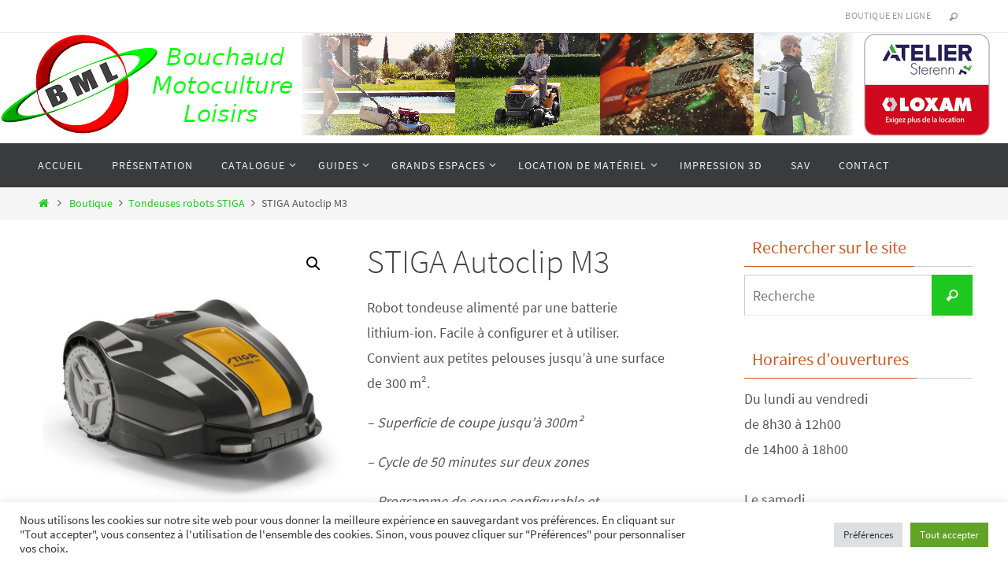

--- FILE ---
content_type: text/html; charset=UTF-8
request_url: https://www.sarlbml.fr/sarlbml/boutique/stiga-autoclip-m3/
body_size: 21648
content:
<!DOCTYPE html>
<html lang="fr-FR">
<head>
<meta name="viewport" content="width=device-width, user-scalable=no, initial-scale=1.0, minimum-scale=1.0, maximum-scale=1.0">
<meta name="description" CONTENT="Entreprise SARL Bouchaud Motoculture Loisirs - Spécialisé dans la vente et l'entretien d'appareils de motoculture, magasin, sav, démonstration, voiture sans permis, location de matériels. Region Nantes Bouguenais Pont Saint Martin peripherique sud. Honda, stiga, sterenn, echo, oleomac, velex">
<meta name="keywords" CONTENT="motoculture de plaisance, bouchaud motoculture loisirs, loisir, tondeuses, tondeuse, gazon, jardin, motoculteur, motoculteurs, débroussailleuse, débroussailleuses, debroussailleuse, debroussailleuses, autoportée, autoporté, pelouse, herbe, arbre, tronconneuse, tronconneuses, nettoyeur haute pression, nettoyeurs, groupe, electrogene, voiture, VAE, occasion, occasions, voitures, micro-tracteur, micro, tracteur, microtracteur, plaisance, sav, magasin, magasins, honda, stiga, sterenn, echo, oleomac, velex">
<meta name="author" CONTENT="Olivier Bouchaud">
<meta name="identifier-url" content="https://www.sarlbml.fr/">
<meta name="date-creation-yyyymmdd" content="20050103">
<meta name="date-revision-yyyymmdd" content="20211229">
<meta name="reply-to" content="magasinbml@orange.fr">
<meta name="revisit-after" content="14 days">
<meta name="category" content="entreprise">
<meta name="publisher" content="www.ovh.com">
<meta name="copyright" content="SARL Bouchaud Nicolas - SARL Bouchaud Motoculture Loisirs">
<meta name="generator" content="wordpress">
<meta name="robots" content="index, follow">
<meta name="language" content="fr-FR">
<meta http-equiv="Content-Type" content="text/html; charset=UTF-8" />
<link rel="profile" href="http://gmpg.org/xfn/11" />
<link rel="pingback" href="https://www.sarlbml.fr/sarlbml/xmlrpc.php" />
<title>STIGA Autoclip M3 &#8211; Bouchaud Motoculture Loisirs</title>
<meta name='robots' content='max-image-preview:large' />
<link rel="alternate" type="application/rss+xml" title="Bouchaud Motoculture Loisirs &raquo; Flux" href="https://www.sarlbml.fr/sarlbml/feed/" />
<link rel="alternate" type="application/rss+xml" title="Bouchaud Motoculture Loisirs &raquo; Flux des commentaires" href="https://www.sarlbml.fr/sarlbml/comments/feed/" />
<link rel="alternate" title="oEmbed (JSON)" type="application/json+oembed" href="https://www.sarlbml.fr/sarlbml/wp-json/oembed/1.0/embed?url=https%3A%2F%2Fwww.sarlbml.fr%2Fsarlbml%2Fboutique%2Fstiga-autoclip-m3%2F" />
<link rel="alternate" title="oEmbed (XML)" type="text/xml+oembed" href="https://www.sarlbml.fr/sarlbml/wp-json/oembed/1.0/embed?url=https%3A%2F%2Fwww.sarlbml.fr%2Fsarlbml%2Fboutique%2Fstiga-autoclip-m3%2F&#038;format=xml" />
<style id='wp-img-auto-sizes-contain-inline-css' type='text/css'>
img:is([sizes=auto i],[sizes^="auto," i]){contain-intrinsic-size:3000px 1500px}
/*# sourceURL=wp-img-auto-sizes-contain-inline-css */
</style>
<style id='wp-emoji-styles-inline-css' type='text/css'>

	img.wp-smiley, img.emoji {
		display: inline !important;
		border: none !important;
		box-shadow: none !important;
		height: 1em !important;
		width: 1em !important;
		margin: 0 0.07em !important;
		vertical-align: -0.1em !important;
		background: none !important;
		padding: 0 !important;
	}
/*# sourceURL=wp-emoji-styles-inline-css */
</style>
<style id='wp-block-library-inline-css' type='text/css'>
:root{--wp-block-synced-color:#7a00df;--wp-block-synced-color--rgb:122,0,223;--wp-bound-block-color:var(--wp-block-synced-color);--wp-editor-canvas-background:#ddd;--wp-admin-theme-color:#007cba;--wp-admin-theme-color--rgb:0,124,186;--wp-admin-theme-color-darker-10:#006ba1;--wp-admin-theme-color-darker-10--rgb:0,107,160.5;--wp-admin-theme-color-darker-20:#005a87;--wp-admin-theme-color-darker-20--rgb:0,90,135;--wp-admin-border-width-focus:2px}@media (min-resolution:192dpi){:root{--wp-admin-border-width-focus:1.5px}}.wp-element-button{cursor:pointer}:root .has-very-light-gray-background-color{background-color:#eee}:root .has-very-dark-gray-background-color{background-color:#313131}:root .has-very-light-gray-color{color:#eee}:root .has-very-dark-gray-color{color:#313131}:root .has-vivid-green-cyan-to-vivid-cyan-blue-gradient-background{background:linear-gradient(135deg,#00d084,#0693e3)}:root .has-purple-crush-gradient-background{background:linear-gradient(135deg,#34e2e4,#4721fb 50%,#ab1dfe)}:root .has-hazy-dawn-gradient-background{background:linear-gradient(135deg,#faaca8,#dad0ec)}:root .has-subdued-olive-gradient-background{background:linear-gradient(135deg,#fafae1,#67a671)}:root .has-atomic-cream-gradient-background{background:linear-gradient(135deg,#fdd79a,#004a59)}:root .has-nightshade-gradient-background{background:linear-gradient(135deg,#330968,#31cdcf)}:root .has-midnight-gradient-background{background:linear-gradient(135deg,#020381,#2874fc)}:root{--wp--preset--font-size--normal:16px;--wp--preset--font-size--huge:42px}.has-regular-font-size{font-size:1em}.has-larger-font-size{font-size:2.625em}.has-normal-font-size{font-size:var(--wp--preset--font-size--normal)}.has-huge-font-size{font-size:var(--wp--preset--font-size--huge)}.has-text-align-center{text-align:center}.has-text-align-left{text-align:left}.has-text-align-right{text-align:right}.has-fit-text{white-space:nowrap!important}#end-resizable-editor-section{display:none}.aligncenter{clear:both}.items-justified-left{justify-content:flex-start}.items-justified-center{justify-content:center}.items-justified-right{justify-content:flex-end}.items-justified-space-between{justify-content:space-between}.screen-reader-text{border:0;clip-path:inset(50%);height:1px;margin:-1px;overflow:hidden;padding:0;position:absolute;width:1px;word-wrap:normal!important}.screen-reader-text:focus{background-color:#ddd;clip-path:none;color:#444;display:block;font-size:1em;height:auto;left:5px;line-height:normal;padding:15px 23px 14px;text-decoration:none;top:5px;width:auto;z-index:100000}html :where(.has-border-color){border-style:solid}html :where([style*=border-top-color]){border-top-style:solid}html :where([style*=border-right-color]){border-right-style:solid}html :where([style*=border-bottom-color]){border-bottom-style:solid}html :where([style*=border-left-color]){border-left-style:solid}html :where([style*=border-width]){border-style:solid}html :where([style*=border-top-width]){border-top-style:solid}html :where([style*=border-right-width]){border-right-style:solid}html :where([style*=border-bottom-width]){border-bottom-style:solid}html :where([style*=border-left-width]){border-left-style:solid}html :where(img[class*=wp-image-]){height:auto;max-width:100%}:where(figure){margin:0 0 1em}html :where(.is-position-sticky){--wp-admin--admin-bar--position-offset:var(--wp-admin--admin-bar--height,0px)}@media screen and (max-width:600px){html :where(.is-position-sticky){--wp-admin--admin-bar--position-offset:0px}}

/*# sourceURL=wp-block-library-inline-css */
</style><link rel='stylesheet' id='wc-blocks-style-css' href='https://www.sarlbml.fr/sarlbml/wp-content/plugins/woocommerce/assets/client/blocks/wc-blocks.css?ver=wc-10.3.6' type='text/css' media='all' />
<style id='global-styles-inline-css' type='text/css'>
:root{--wp--preset--aspect-ratio--square: 1;--wp--preset--aspect-ratio--4-3: 4/3;--wp--preset--aspect-ratio--3-4: 3/4;--wp--preset--aspect-ratio--3-2: 3/2;--wp--preset--aspect-ratio--2-3: 2/3;--wp--preset--aspect-ratio--16-9: 16/9;--wp--preset--aspect-ratio--9-16: 9/16;--wp--preset--color--black: #000000;--wp--preset--color--cyan-bluish-gray: #abb8c3;--wp--preset--color--white: #ffffff;--wp--preset--color--pale-pink: #f78da7;--wp--preset--color--vivid-red: #cf2e2e;--wp--preset--color--luminous-vivid-orange: #ff6900;--wp--preset--color--luminous-vivid-amber: #fcb900;--wp--preset--color--light-green-cyan: #7bdcb5;--wp--preset--color--vivid-green-cyan: #00d084;--wp--preset--color--pale-cyan-blue: #8ed1fc;--wp--preset--color--vivid-cyan-blue: #0693e3;--wp--preset--color--vivid-purple: #9b51e0;--wp--preset--gradient--vivid-cyan-blue-to-vivid-purple: linear-gradient(135deg,rgb(6,147,227) 0%,rgb(155,81,224) 100%);--wp--preset--gradient--light-green-cyan-to-vivid-green-cyan: linear-gradient(135deg,rgb(122,220,180) 0%,rgb(0,208,130) 100%);--wp--preset--gradient--luminous-vivid-amber-to-luminous-vivid-orange: linear-gradient(135deg,rgb(252,185,0) 0%,rgb(255,105,0) 100%);--wp--preset--gradient--luminous-vivid-orange-to-vivid-red: linear-gradient(135deg,rgb(255,105,0) 0%,rgb(207,46,46) 100%);--wp--preset--gradient--very-light-gray-to-cyan-bluish-gray: linear-gradient(135deg,rgb(238,238,238) 0%,rgb(169,184,195) 100%);--wp--preset--gradient--cool-to-warm-spectrum: linear-gradient(135deg,rgb(74,234,220) 0%,rgb(151,120,209) 20%,rgb(207,42,186) 40%,rgb(238,44,130) 60%,rgb(251,105,98) 80%,rgb(254,248,76) 100%);--wp--preset--gradient--blush-light-purple: linear-gradient(135deg,rgb(255,206,236) 0%,rgb(152,150,240) 100%);--wp--preset--gradient--blush-bordeaux: linear-gradient(135deg,rgb(254,205,165) 0%,rgb(254,45,45) 50%,rgb(107,0,62) 100%);--wp--preset--gradient--luminous-dusk: linear-gradient(135deg,rgb(255,203,112) 0%,rgb(199,81,192) 50%,rgb(65,88,208) 100%);--wp--preset--gradient--pale-ocean: linear-gradient(135deg,rgb(255,245,203) 0%,rgb(182,227,212) 50%,rgb(51,167,181) 100%);--wp--preset--gradient--electric-grass: linear-gradient(135deg,rgb(202,248,128) 0%,rgb(113,206,126) 100%);--wp--preset--gradient--midnight: linear-gradient(135deg,rgb(2,3,129) 0%,rgb(40,116,252) 100%);--wp--preset--font-size--small: 13px;--wp--preset--font-size--medium: 20px;--wp--preset--font-size--large: 36px;--wp--preset--font-size--x-large: 42px;--wp--preset--spacing--20: 0.44rem;--wp--preset--spacing--30: 0.67rem;--wp--preset--spacing--40: 1rem;--wp--preset--spacing--50: 1.5rem;--wp--preset--spacing--60: 2.25rem;--wp--preset--spacing--70: 3.38rem;--wp--preset--spacing--80: 5.06rem;--wp--preset--shadow--natural: 6px 6px 9px rgba(0, 0, 0, 0.2);--wp--preset--shadow--deep: 12px 12px 50px rgba(0, 0, 0, 0.4);--wp--preset--shadow--sharp: 6px 6px 0px rgba(0, 0, 0, 0.2);--wp--preset--shadow--outlined: 6px 6px 0px -3px rgb(255, 255, 255), 6px 6px rgb(0, 0, 0);--wp--preset--shadow--crisp: 6px 6px 0px rgb(0, 0, 0);}:where(.is-layout-flex){gap: 0.5em;}:where(.is-layout-grid){gap: 0.5em;}body .is-layout-flex{display: flex;}.is-layout-flex{flex-wrap: wrap;align-items: center;}.is-layout-flex > :is(*, div){margin: 0;}body .is-layout-grid{display: grid;}.is-layout-grid > :is(*, div){margin: 0;}:where(.wp-block-columns.is-layout-flex){gap: 2em;}:where(.wp-block-columns.is-layout-grid){gap: 2em;}:where(.wp-block-post-template.is-layout-flex){gap: 1.25em;}:where(.wp-block-post-template.is-layout-grid){gap: 1.25em;}.has-black-color{color: var(--wp--preset--color--black) !important;}.has-cyan-bluish-gray-color{color: var(--wp--preset--color--cyan-bluish-gray) !important;}.has-white-color{color: var(--wp--preset--color--white) !important;}.has-pale-pink-color{color: var(--wp--preset--color--pale-pink) !important;}.has-vivid-red-color{color: var(--wp--preset--color--vivid-red) !important;}.has-luminous-vivid-orange-color{color: var(--wp--preset--color--luminous-vivid-orange) !important;}.has-luminous-vivid-amber-color{color: var(--wp--preset--color--luminous-vivid-amber) !important;}.has-light-green-cyan-color{color: var(--wp--preset--color--light-green-cyan) !important;}.has-vivid-green-cyan-color{color: var(--wp--preset--color--vivid-green-cyan) !important;}.has-pale-cyan-blue-color{color: var(--wp--preset--color--pale-cyan-blue) !important;}.has-vivid-cyan-blue-color{color: var(--wp--preset--color--vivid-cyan-blue) !important;}.has-vivid-purple-color{color: var(--wp--preset--color--vivid-purple) !important;}.has-black-background-color{background-color: var(--wp--preset--color--black) !important;}.has-cyan-bluish-gray-background-color{background-color: var(--wp--preset--color--cyan-bluish-gray) !important;}.has-white-background-color{background-color: var(--wp--preset--color--white) !important;}.has-pale-pink-background-color{background-color: var(--wp--preset--color--pale-pink) !important;}.has-vivid-red-background-color{background-color: var(--wp--preset--color--vivid-red) !important;}.has-luminous-vivid-orange-background-color{background-color: var(--wp--preset--color--luminous-vivid-orange) !important;}.has-luminous-vivid-amber-background-color{background-color: var(--wp--preset--color--luminous-vivid-amber) !important;}.has-light-green-cyan-background-color{background-color: var(--wp--preset--color--light-green-cyan) !important;}.has-vivid-green-cyan-background-color{background-color: var(--wp--preset--color--vivid-green-cyan) !important;}.has-pale-cyan-blue-background-color{background-color: var(--wp--preset--color--pale-cyan-blue) !important;}.has-vivid-cyan-blue-background-color{background-color: var(--wp--preset--color--vivid-cyan-blue) !important;}.has-vivid-purple-background-color{background-color: var(--wp--preset--color--vivid-purple) !important;}.has-black-border-color{border-color: var(--wp--preset--color--black) !important;}.has-cyan-bluish-gray-border-color{border-color: var(--wp--preset--color--cyan-bluish-gray) !important;}.has-white-border-color{border-color: var(--wp--preset--color--white) !important;}.has-pale-pink-border-color{border-color: var(--wp--preset--color--pale-pink) !important;}.has-vivid-red-border-color{border-color: var(--wp--preset--color--vivid-red) !important;}.has-luminous-vivid-orange-border-color{border-color: var(--wp--preset--color--luminous-vivid-orange) !important;}.has-luminous-vivid-amber-border-color{border-color: var(--wp--preset--color--luminous-vivid-amber) !important;}.has-light-green-cyan-border-color{border-color: var(--wp--preset--color--light-green-cyan) !important;}.has-vivid-green-cyan-border-color{border-color: var(--wp--preset--color--vivid-green-cyan) !important;}.has-pale-cyan-blue-border-color{border-color: var(--wp--preset--color--pale-cyan-blue) !important;}.has-vivid-cyan-blue-border-color{border-color: var(--wp--preset--color--vivid-cyan-blue) !important;}.has-vivid-purple-border-color{border-color: var(--wp--preset--color--vivid-purple) !important;}.has-vivid-cyan-blue-to-vivid-purple-gradient-background{background: var(--wp--preset--gradient--vivid-cyan-blue-to-vivid-purple) !important;}.has-light-green-cyan-to-vivid-green-cyan-gradient-background{background: var(--wp--preset--gradient--light-green-cyan-to-vivid-green-cyan) !important;}.has-luminous-vivid-amber-to-luminous-vivid-orange-gradient-background{background: var(--wp--preset--gradient--luminous-vivid-amber-to-luminous-vivid-orange) !important;}.has-luminous-vivid-orange-to-vivid-red-gradient-background{background: var(--wp--preset--gradient--luminous-vivid-orange-to-vivid-red) !important;}.has-very-light-gray-to-cyan-bluish-gray-gradient-background{background: var(--wp--preset--gradient--very-light-gray-to-cyan-bluish-gray) !important;}.has-cool-to-warm-spectrum-gradient-background{background: var(--wp--preset--gradient--cool-to-warm-spectrum) !important;}.has-blush-light-purple-gradient-background{background: var(--wp--preset--gradient--blush-light-purple) !important;}.has-blush-bordeaux-gradient-background{background: var(--wp--preset--gradient--blush-bordeaux) !important;}.has-luminous-dusk-gradient-background{background: var(--wp--preset--gradient--luminous-dusk) !important;}.has-pale-ocean-gradient-background{background: var(--wp--preset--gradient--pale-ocean) !important;}.has-electric-grass-gradient-background{background: var(--wp--preset--gradient--electric-grass) !important;}.has-midnight-gradient-background{background: var(--wp--preset--gradient--midnight) !important;}.has-small-font-size{font-size: var(--wp--preset--font-size--small) !important;}.has-medium-font-size{font-size: var(--wp--preset--font-size--medium) !important;}.has-large-font-size{font-size: var(--wp--preset--font-size--large) !important;}.has-x-large-font-size{font-size: var(--wp--preset--font-size--x-large) !important;}
/*# sourceURL=global-styles-inline-css */
</style>

<style id='classic-theme-styles-inline-css' type='text/css'>
/*! This file is auto-generated */
.wp-block-button__link{color:#fff;background-color:#32373c;border-radius:9999px;box-shadow:none;text-decoration:none;padding:calc(.667em + 2px) calc(1.333em + 2px);font-size:1.125em}.wp-block-file__button{background:#32373c;color:#fff;text-decoration:none}
/*# sourceURL=/wp-includes/css/classic-themes.min.css */
</style>
<link rel='stylesheet' id='cookie-law-info-css' href='https://www.sarlbml.fr/sarlbml/wp-content/plugins/cookie-law-info/legacy/public/css/cookie-law-info-public.css?ver=3.3.8' type='text/css' media='all' />
<link rel='stylesheet' id='cookie-law-info-gdpr-css' href='https://www.sarlbml.fr/sarlbml/wp-content/plugins/cookie-law-info/legacy/public/css/cookie-law-info-gdpr.css?ver=3.3.8' type='text/css' media='all' />
<link rel='stylesheet' id='photoswipe-css' href='https://www.sarlbml.fr/sarlbml/wp-content/plugins/woocommerce/assets/css/photoswipe/photoswipe.min.css?ver=10.3.6' type='text/css' media='all' />
<link rel='stylesheet' id='photoswipe-default-skin-css' href='https://www.sarlbml.fr/sarlbml/wp-content/plugins/woocommerce/assets/css/photoswipe/default-skin/default-skin.min.css?ver=10.3.6' type='text/css' media='all' />
<link rel='stylesheet' id='woocommerce-layout-css' href='https://www.sarlbml.fr/sarlbml/wp-content/plugins/woocommerce/assets/css/woocommerce-layout.css?ver=10.3.6' type='text/css' media='all' />
<link rel='stylesheet' id='woocommerce-smallscreen-css' href='https://www.sarlbml.fr/sarlbml/wp-content/plugins/woocommerce/assets/css/woocommerce-smallscreen.css?ver=10.3.6' type='text/css' media='only screen and (max-width: 768px)' />
<link rel='stylesheet' id='woocommerce-general-css' href='https://www.sarlbml.fr/sarlbml/wp-content/plugins/woocommerce/assets/css/woocommerce.css?ver=10.3.6' type='text/css' media='all' />
<style id='woocommerce-inline-inline-css' type='text/css'>
.woocommerce form .form-row .required { visibility: visible; }
/*# sourceURL=woocommerce-inline-inline-css */
</style>
<link rel='stylesheet' id='brands-styles-css' href='https://www.sarlbml.fr/sarlbml/wp-content/plugins/woocommerce/assets/css/brands.css?ver=10.3.6' type='text/css' media='all' />
<link rel='stylesheet' id='nirvana-fonts-css' href='https://www.sarlbml.fr/sarlbml/wp-content/themes/nirvana/fonts/fontfaces.css?ver=1.6.4' type='text/css' media='all' />
<link rel='stylesheet' id='nirvana-style-css' href='https://www.sarlbml.fr/sarlbml/wp-content/themes/nirvana/style.css?ver=1.6.4' type='text/css' media='all' />
<style id='nirvana-style-inline-css' type='text/css'>
 #header-container { width: 1200px; } #header-container, #access >.menu, #forbottom, #colophon, #footer-widget-area, #topbar-inner, .ppbox, #pp-afterslider #container, #breadcrumbs-box { max-width: 1200px; } #container.one-column { } #container.two-columns-right #secondary { width: 300px; float:right; } #container.two-columns-right #content { width: 760px; float: left; } /* fallback */ #container.two-columns-right #content { width: calc(100% - 380px); float: left; } #container.two-columns-left #primary { width: 300px; float: left; } #container.two-columns-left #content { width: 760px; float: right; } /* fallback */ #container.two-columns-left #content { width: -moz-calc(100% - 380px); float: right; width: -webkit-calc(100% - 380px ); width: calc(100% - 380px); } #container.three-columns-right .sidey { width: 150px; float: left; } #container.three-columns-right #primary { margin-left: 80px; margin-right: 80px; } #container.three-columns-right #content { width: 680px; float: left; } /* fallback */ #container.three-columns-right #content { width: -moz-calc(100% - 460px); float: left; width: -webkit-calc(100% - 460px); width: calc(100% - 460px); } #container.three-columns-left .sidey { width: 150px; float: left; } #container.three-columns-left #secondary{ margin-left: 80px; margin-right: 80px; } #container.three-columns-left #content { width: 680px; float: right;} /* fallback */ #container.three-columns-left #content { width: -moz-calc(100% - 460px); float: right; width: -webkit-calc(100% - 460px); width: calc(100% - 460px); } #container.three-columns-sided .sidey { width: 150px; float: left; } #container.three-columns-sided #secondary{ float:right; } #container.three-columns-sided #content { width: 680px; float: right; /* fallback */ width: -moz-calc(100% - 460px); float: right; width: -webkit-calc(100% - 460px); float: right; width: calc(100% - 460px); float: right; margin: 0 230px 0 -1140px; } body { font-family: "Source Sans Pro"; } #content h1.entry-title a, #content h2.entry-title a, #content h1.entry-title, #content h2.entry-title { font-family: "Source Sans Pro"; } .widget-title, .widget-title a { line-height: normal; font-family: "Source Sans Pro"; } .widget-container, .widget-container a { font-family: Source Sans Pro; } .entry-content h1, .entry-content h2, .entry-content h3, .entry-content h4, .entry-content h5, .entry-content h6, .nivo-caption h2, #front-text1 h1, #front-text2 h1, h3.column-header-image, #comments #reply-title { font-family: "Source Sans Pro"; } #site-title span a { font-family: "Police de base"; } #access ul li a, #access ul li a span { font-family: "Source Sans Pro"; } /* general */ body { color: #555555; background-color: #FFFFFF } a { color: #1ec81e; } a:hover, .entry-meta span a:hover, .comments-link a:hover, body.coldisplay2 #front-columns a:active { color: #CB5920; } a:active { background-color: #CB5920; color: #FFFFFF; } .entry-meta a:hover, .widget-container a:hover, .footer2 a:hover { border-bottom-color: #CCCCCC; } .sticky h2.entry-title a { background-color: #1ec81e; color: #FFFFFF; } #header { ; } #site-title span a { color: #1ec81e; } #site-description { color: #666666; } .socials a:hover .socials-hover { background-color: #1ec81e; } .socials .socials-hover { background-color: #ADBF2D; } /* Main menu top level */ #access a, #nav-toggle span { color: #EEEEEE; } #access, #nav-toggle, #access ul li { background-color: #3A3B3D; } #access > .menu > ul > li > a > span { } #access ul li:hover { background-color: #156615; color: #FFFFFF; } #access ul > li.current_page_item , #access ul > li.current-menu-item, #access ul > li.current_page_ancestor , #access ul > li.current-menu-ancestor { background-color: #47484a; } /* Main menu Submenus */ #access ul ul li, #access ul ul { background-color: #156615; } #access ul ul li a { color: #FFFFFF; } #access ul ul li:hover { background-color: #237423; } #breadcrumbs { background-color: #f5f5f5; } #access ul ul li.current_page_item, #access ul ul li.current-menu-item, #access ul ul li.current_page_ancestor, #access ul ul li.current-menu-ancestor { background-color: #237423; } /* top menu */ #topbar { background-color: #FFFFFF; border-bottom-color: #ebebeb; } .menu-header-search .searchform { background: #F7F7F7; } .topmenu ul li a, .search-icon:before { color: #999999; } .topmenu ul li a:hover { background-color: #efefef; } .search-icon:hover:before { color: #1ec81e; } /* main */ #main { background-color: #FFFFFF; } #author-info, .page-title, #entry-author-info { border-color: #CCCCCC; } .page-title-text { border-color: #CB5920; } .page-title span { border-color: #1ec81e; } #entry-author-info #author-avatar, #author-info #author-avatar { border-color: #EEEEEE; } .avatar-container:before { background-color: #CB5920; } .sidey .widget-container { color: #555555; ; } .sidey .widget-title { color: #CB5920; ; border-color: #CCCCCC; } .sidey .widget-container a { ; } .sidey .widget-container a:hover { ; } .widget-title span { border-color: #CB5920; } .entry-content h1, .entry-content h2, .entry-content h3, .entry-content h4, .entry-content h5, .entry-content h6 { color: #444444; } .entry-title, .entry-title a{ color: #444444; } .entry-title a:hover { color: #000000; } #content span.entry-format { color: #CCCCCC; } /* footer */ #footer { color: #AAAAAA; background-color: #F5F5F5; } #footer2 { color: #AAAAAA; background-color: #3A3B3D; } #sfooter-full { background-color: #353638; } .footermenu ul li { border-color: #494a4c; } .footermenu ul li:hover { border-color: #5d5e60; } #colophon a { ; } #colophon a:hover { ; } #footer2 a, .footermenu ul li:after { ; } #footer2 a:hover { ; } #footer .widget-container { color: #555555; ; } #footer .widget-title { color: #CB5920; ; border-color:#CCCCCC; } /* buttons */ a.continue-reading-link { color: #1ec81e; border-color: #1ec81e; } a.continue-reading-link:hover { background-color: #1ec81e; color: #FFFFFF; } #cryout_ajax_more_trigger { border: 1px solid #CCCCCC; } #cryout_ajax_more_trigger:hover { background-color: #F7F7F7; } a.continue-reading-link i.crycon-right-dir { color: #1ec81e } a.continue-reading-link:hover i.crycon-right-dir { color: #FFFFFF } .page-link a, .page-link > span > em { border-color: #CCCCCC } .columnmore a { background: #CB5920; color:#F7F7F7 } .columnmore a:hover { background: #1ec81e; } .file, .button, input[type="submit"], input[type="reset"], #respond .form-submit input#submit { background-color: #FFFFFF; border-color: #CCCCCC; } .button:hover, #respond .form-submit input#submit:hover { background-color: #F7F7F7; } .entry-content tr th, .entry-content thead th { color: #444444; } .entry-content tr th { background-color: #1ec81e; color:#FFFFFF; } .entry-content tr.even { background-color: #F7F7F7; } hr { border-color: #EEEEEE; } input[type="text"], input[type="password"], input[type="email"], input[type="color"], input[type="date"], input[type="datetime"], input[type="datetime-local"], input[type="month"], input[type="number"], input[type="range"], input[type="search"], input[type="tel"], input[type="time"], input[type="url"], input[type="week"], textarea, select { border-color: #CCCCCC #EEEEEE #EEEEEE #CCCCCC; color: #555555; } input[type="submit"], input[type="reset"] { color: #555555; } input[type="text"]:hover, input[type="password"]:hover, input[type="email"]:hover, input[type="color"]:hover, input[type="date"]:hover, input[type="datetime"]:hover, input[type="datetime-local"]:hover, input[type="month"]:hover, input[type="number"]:hover, input[type="range"]:hover, input[type="search"]:hover, input[type="tel"]:hover, input[type="time"]:hover, input[type="url"]:hover, input[type="week"]:hover, textarea:hover { background-color: rgba(247,247,247,0.4); } .entry-content pre { background-color: #F7F7F7; border-color: rgba(30,200,30,0.1); } abbr, acronym { border-color: #555555; } .comment-meta a { color: #999999; } #respond .form-allowed-tags { color: #999999; } .comment .reply a { border-color: #EEEEEE; } .comment .reply a:hover { color: #1ec81e; } .entry-meta { border-color: #EEEEEE; } .entry-meta .crycon-metas:before { color: #CB5920; } .entry-meta span a, .comments-link a { ; } .entry-meta span a:hover, .comments-link a:hover { ; } .entry-meta span, .entry-utility span, .footer-tags { color: #c1c1c1; } .nav-next a, .nav-previous a{ background-color:#f8f8f8; } .nav-next a:hover, .nav-previous a:hover { background-color: #1ec81e; color:#FFFFFF; } .pagination { border-color: #ededed; } .pagination a:hover { background-color: #CB5920; color: #FFFFFF; } h3#comments-title { border-color: #CCCCCC; } h3#comments-title span { background-color: #1ec81e; color: #FFFFFF; } .comment-details { border-color: #EEEEEE; } .searchform input[type="text"] { color: #999999; } .searchform:after { background-color: #1ec81e; } .searchform:hover:after { background-color: #CB5920; } .searchsubmit[type="submit"]{ color: #F7F7F7; } li.menu-main-search .searchform .s { background-color: #FFFFFF; } li.menu-main-search .searchsubmit[type="submit"] { color: #999999; } .caption-accented .wp-caption { background-color:rgba(30,200,30,0.8); color:#FFFFFF; } .nirvana-image-one .entry-content img[class*='align'], .nirvana-image-one .entry-summary img[class*='align'], .nirvana-image-two .entry-content img[class*='align'], .nirvana-image-two .entry-summary img[class*='align'] .nirvana-image-one .entry-content [class*='wp-block'][class*='align'] img, .nirvana-image-one .entry-summary [class*='wp-block'][class*='align'] img, .nirvana-image-two .entry-content [class*='wp-block'][class*='align'] img, .nirvana-image-two .entry-summary [class*='wp-block'][class*='align'] img { border-color: #1ec81e; } html { font-size: 18px; line-height: 1.8; } .entry-content, .entry-summary, .ppbox { text-align:inherit ; } .entry-content, .entry-summary, .widget-container, .ppbox, .navigation { ; } #content h1.entry-title, #content h2.entry-title, .woocommerce-page h1.page-title { font-size: 42px; } .widget-title, .widget-title a { font-size: 22px; } .widget-container, .widget-container a { font-size: 18px; } #content h1, #pp-afterslider h1 { font-size: 26px; } #content h2, #pp-afterslider h2 { font-size: 22px; } #content h3, #pp-afterslider h3 { font-size: 19px; } #content h4, #pp-afterslider h4 { font-size: 16px; } #content h5, #pp-afterslider h5 { font-size: 13px; } #content h6, #pp-afterslider h6 { font-size: 10px; } #site-title span a { font-size: 46px; } #access ul li a { font-size: 14px; } #access ul ul ul a { font-size: 13px; } .nocomments, .nocomments2 { display: none; } article footer.entry-meta { display: none; } article .entry-header .entry-meta { display: none; } .entry-content p, .entry-content ul, .entry-content ol, .entry-content dd, .entry-content pre, .entry-content hr, .commentlist p, .entry-summary p { margin-bottom: 1.0em; } #header-container > div { margin: 35px 0 0 0px; } #toTop:hover .crycon-back2top:before { color: #CB5920; } #main { margin-top: 5px; } #forbottom { padding-left: 0px; padding-right: 0px; } #header-widget-area { width: 33%; } #branding { height:140px; } @media (max-width: 1920px) { #branding, #bg_image { display: block; height: auto; max-width: 100%; min-height: inherit !important; } } 
/* Nirvana Custom CSS */
/*# sourceURL=nirvana-style-inline-css */
</style>
<link rel='stylesheet' id='nirvana-mobile-css' href='https://www.sarlbml.fr/sarlbml/wp-content/themes/nirvana/styles/style-mobile.css?ver=1.6.4' type='text/css' media='all' />
<link rel='stylesheet' id='tablepress-default-css' href='https://www.sarlbml.fr/sarlbml/wp-content/plugins/tablepress/css/build/default.css?ver=3.2.5' type='text/css' media='all' />
<link rel='stylesheet' id='tablepress-responsive-tables-css' href='https://www.sarlbml.fr/sarlbml/wp-content/plugins/tablepress-responsive-tables/css/tablepress-responsive.min.css?ver=1.8' type='text/css' media='all' />
<script type="text/javascript" src="https://www.sarlbml.fr/sarlbml/wp-includes/js/jquery/jquery.min.js?ver=3.7.1" id="jquery-core-js"></script>
<script type="text/javascript" src="https://www.sarlbml.fr/sarlbml/wp-includes/js/jquery/jquery-migrate.min.js?ver=3.4.1" id="jquery-migrate-js"></script>
<script type="text/javascript" id="cookie-law-info-js-extra">
/* <![CDATA[ */
var Cli_Data = {"nn_cookie_ids":[],"cookielist":[],"non_necessary_cookies":[],"ccpaEnabled":"","ccpaRegionBased":"","ccpaBarEnabled":"","strictlyEnabled":["necessary","obligatoire"],"ccpaType":"gdpr","js_blocking":"1","custom_integration":"","triggerDomRefresh":"","secure_cookies":""};
var cli_cookiebar_settings = {"animate_speed_hide":"500","animate_speed_show":"500","background":"#FFF","border":"#b1a6a6c2","border_on":"","button_1_button_colour":"#61a229","button_1_button_hover":"#4e8221","button_1_link_colour":"#fff","button_1_as_button":"1","button_1_new_win":"","button_2_button_colour":"#333","button_2_button_hover":"#292929","button_2_link_colour":"#444","button_2_as_button":"1","button_2_hidebar":"","button_3_button_colour":"#dedfe0","button_3_button_hover":"#b2b2b3","button_3_link_colour":"#333333","button_3_as_button":"1","button_3_new_win":"","button_4_button_colour":"#dedfe0","button_4_button_hover":"#b2b2b3","button_4_link_colour":"#333333","button_4_as_button":"1","button_7_button_colour":"#61a229","button_7_button_hover":"#4e8221","button_7_link_colour":"#fff","button_7_as_button":"1","button_7_new_win":"","font_family":"inherit","header_fix":"","notify_animate_hide":"1","notify_animate_show":"","notify_div_id":"#cookie-law-info-bar","notify_position_horizontal":"right","notify_position_vertical":"bottom","scroll_close":"","scroll_close_reload":"","accept_close_reload":"","reject_close_reload":"","showagain_tab":"","showagain_background":"#fff","showagain_border":"#000","showagain_div_id":"#cookie-law-info-again","showagain_x_position":"100px","text":"#333333","show_once_yn":"","show_once":"10000","logging_on":"","as_popup":"","popup_overlay":"1","bar_heading_text":"","cookie_bar_as":"banner","popup_showagain_position":"bottom-right","widget_position":"left"};
var log_object = {"ajax_url":"https://www.sarlbml.fr/sarlbml/wp-admin/admin-ajax.php"};
//# sourceURL=cookie-law-info-js-extra
/* ]]> */
</script>
<script type="text/javascript" src="https://www.sarlbml.fr/sarlbml/wp-content/plugins/cookie-law-info/legacy/public/js/cookie-law-info-public.js?ver=3.3.8" id="cookie-law-info-js"></script>
<script type="text/javascript" src="https://www.sarlbml.fr/sarlbml/wp-content/plugins/woocommerce/assets/js/jquery-blockui/jquery.blockUI.min.js?ver=2.7.0-wc.10.3.6" id="wc-jquery-blockui-js" defer="defer" data-wp-strategy="defer"></script>
<script type="text/javascript" id="wc-add-to-cart-js-extra">
/* <![CDATA[ */
var wc_add_to_cart_params = {"ajax_url":"/sarlbml/wp-admin/admin-ajax.php","wc_ajax_url":"/sarlbml/?wc-ajax=%%endpoint%%","i18n_view_cart":"Voir le panier","cart_url":"https://www.sarlbml.fr/sarlbml/panier/","is_cart":"","cart_redirect_after_add":"no"};
//# sourceURL=wc-add-to-cart-js-extra
/* ]]> */
</script>
<script type="text/javascript" src="https://www.sarlbml.fr/sarlbml/wp-content/plugins/woocommerce/assets/js/frontend/add-to-cart.min.js?ver=10.3.6" id="wc-add-to-cart-js" defer="defer" data-wp-strategy="defer"></script>
<script type="text/javascript" src="https://www.sarlbml.fr/sarlbml/wp-content/plugins/woocommerce/assets/js/zoom/jquery.zoom.min.js?ver=1.7.21-wc.10.3.6" id="wc-zoom-js" defer="defer" data-wp-strategy="defer"></script>
<script type="text/javascript" src="https://www.sarlbml.fr/sarlbml/wp-content/plugins/woocommerce/assets/js/flexslider/jquery.flexslider.min.js?ver=2.7.2-wc.10.3.6" id="wc-flexslider-js" defer="defer" data-wp-strategy="defer"></script>
<script type="text/javascript" src="https://www.sarlbml.fr/sarlbml/wp-content/plugins/woocommerce/assets/js/photoswipe/photoswipe.min.js?ver=4.1.1-wc.10.3.6" id="wc-photoswipe-js" defer="defer" data-wp-strategy="defer"></script>
<script type="text/javascript" src="https://www.sarlbml.fr/sarlbml/wp-content/plugins/woocommerce/assets/js/photoswipe/photoswipe-ui-default.min.js?ver=4.1.1-wc.10.3.6" id="wc-photoswipe-ui-default-js" defer="defer" data-wp-strategy="defer"></script>
<script type="text/javascript" id="wc-single-product-js-extra">
/* <![CDATA[ */
var wc_single_product_params = {"i18n_required_rating_text":"Veuillez s\u00e9lectionner une note","i18n_rating_options":["1\u00a0\u00e9toile sur 5","2\u00a0\u00e9toiles sur 5","3\u00a0\u00e9toiles sur 5","4\u00a0\u00e9toiles sur 5","5\u00a0\u00e9toiles sur 5"],"i18n_product_gallery_trigger_text":"Voir la galerie d\u2019images en plein \u00e9cran","review_rating_required":"yes","flexslider":{"rtl":false,"animation":"slide","smoothHeight":true,"directionNav":false,"controlNav":"thumbnails","slideshow":false,"animationSpeed":500,"animationLoop":false,"allowOneSlide":false},"zoom_enabled":"1","zoom_options":[],"photoswipe_enabled":"1","photoswipe_options":{"shareEl":false,"closeOnScroll":false,"history":false,"hideAnimationDuration":0,"showAnimationDuration":0},"flexslider_enabled":"1"};
//# sourceURL=wc-single-product-js-extra
/* ]]> */
</script>
<script type="text/javascript" src="https://www.sarlbml.fr/sarlbml/wp-content/plugins/woocommerce/assets/js/frontend/single-product.min.js?ver=10.3.6" id="wc-single-product-js" defer="defer" data-wp-strategy="defer"></script>
<script type="text/javascript" src="https://www.sarlbml.fr/sarlbml/wp-content/plugins/woocommerce/assets/js/js-cookie/js.cookie.min.js?ver=2.1.4-wc.10.3.6" id="wc-js-cookie-js" defer="defer" data-wp-strategy="defer"></script>
<script type="text/javascript" id="woocommerce-js-extra">
/* <![CDATA[ */
var woocommerce_params = {"ajax_url":"/sarlbml/wp-admin/admin-ajax.php","wc_ajax_url":"/sarlbml/?wc-ajax=%%endpoint%%","i18n_password_show":"Afficher le mot de passe","i18n_password_hide":"Masquer le mot de passe"};
//# sourceURL=woocommerce-js-extra
/* ]]> */
</script>
<script type="text/javascript" src="https://www.sarlbml.fr/sarlbml/wp-content/plugins/woocommerce/assets/js/frontend/woocommerce.min.js?ver=10.3.6" id="woocommerce-js" defer="defer" data-wp-strategy="defer"></script>
<link rel="https://api.w.org/" href="https://www.sarlbml.fr/sarlbml/wp-json/" /><link rel="alternate" title="JSON" type="application/json" href="https://www.sarlbml.fr/sarlbml/wp-json/wp/v2/product/2235" /><link rel="EditURI" type="application/rsd+xml" title="RSD" href="https://www.sarlbml.fr/sarlbml/xmlrpc.php?rsd" />
<meta name="generator" content="WordPress 6.9" />
<meta name="generator" content="WooCommerce 10.3.6" />
<link rel="canonical" href="https://www.sarlbml.fr/sarlbml/boutique/stiga-autoclip-m3/" />
<link rel='shortlink' href='https://www.sarlbml.fr/sarlbml/?p=2235' />
	<noscript><style>.woocommerce-product-gallery{ opacity: 1 !important; }</style></noscript>
	<!--[if lt IE 9]>
<script>
document.createElement('header');
document.createElement('nav');
document.createElement('section');
document.createElement('article');
document.createElement('aside');
document.createElement('footer');
</script>
<![endif]-->
		<style type="text/css" id="wp-custom-css">
			.entry-content tr th {
    background-color: #1ec81e;
    color: #505050;
    text-shadow: 0 0 0px black;
}
.woocommerce table.shop_attributes th {
    width: 200px;
}		</style>
		<!-- Global site tag (gtag.js) - Google Analytics -->
<script async src="https://www.googletagmanager.com/gtag/js?id=G-372CNK85GD"></script>
<script>
	window.dataLayer = window.dataLayer || [];
	function gtag(){dataLayer.push(arguments);}
	gtag('js', new Date());
	gtag('config', 'G-372CNK85GD');
</script>
<link rel='stylesheet' id='cookie-law-info-table-css' href='https://www.sarlbml.fr/sarlbml/wp-content/plugins/cookie-law-info/legacy/public/css/cookie-law-info-table.css?ver=3.3.8' type='text/css' media='all' />
</head>
<body class="wp-singular product-template-default single single-product postid-2235 wp-theme-nirvana theme-nirvana woocommerce woocommerce-page woocommerce-no-js nirvana-image-none caption-simple nirvana-comment-placeholders nirvana-menu-left">
		<a class="skip-link screen-reader-text" href="#main" title="Passer vers le contenu"> Passer vers le contenu </a>
	<div id="wrapper" class="hfeed">
<div id="topbar" ><div id="topbar-inner"> <nav class="topmenu"><ul id="menu-boutique-sterenn" class="menu"><li id="menu-item-1765" class="menu-item menu-item-type-custom menu-item-object-custom menu-item-1765"><a href="https://www.ateliersterenn.com/boutique/">Boutique en ligne</a></li>
<li class='menu-header-search'>
							<i class='search-icon'></i> 
<form role="search" method="get" class="searchform" action="https://www.sarlbml.fr/sarlbml/">
	<label>
		<span class="screen-reader-text">Search for:</span>
		<input type="search" class="s" placeholder="Recherche" value="" name="s" />
	</label>
	<button type="submit" class="searchsubmit"><span class="screen-reader-text">Recherche</span><i class="crycon-search"></i></button>
</form>
</li></ul></nav> </div></div>

<div id="header-full">
	<header id="header">
		<div id="masthead">
					<div id="branding" role="banner" >
				<img id="bg_image" alt="Bouchaud Motoculture Loisirs" title="Bouchaud Motoculture Loisirs" src="https://www.sarlbml.fr/sarlbml/wp-content/uploads/2019/03/copy-Bandeau-titre-sarlbml-1.png"  /><div id="header-container"><a href="https://www.sarlbml.fr/sarlbml/" id="linky"></a></div>								<div style="clear:both;"></div>
			</div><!-- #branding -->
			<button id="nav-toggle"><span>&nbsp;</span></button>
			<nav id="access" class="jssafe" role="navigation">
					<div class="skip-link screen-reader-text"><a href="#content" title="Passer vers le contenu">Passer vers le contenu</a></div>
	<div class="menu"><ul id="prime_nav" class="menu"><li id="menu-item-1400" class="menu-item menu-item-type-custom menu-item-object-custom menu-item-home menu-item-1400"><a href="https://www.sarlbml.fr/sarlbml/"><span>Accueil</span></a></li>
<li id="menu-item-1350" class="menu-item menu-item-type-post_type menu-item-object-page menu-item-1350"><a href="https://www.sarlbml.fr/sarlbml/presentation/"><span>Présentation</span></a></li>
<li id="menu-item-1351" class="menu-item menu-item-type-post_type menu-item-object-page menu-item-has-children menu-item-1351"><a href="https://www.sarlbml.fr/sarlbml/catalogue/"><span>Catalogue</span></a>
<ul class="sub-menu">
	<li id="menu-item-1300" class="menu-item menu-item-type-post_type menu-item-object-page menu-item-has-children menu-item-1300"><a href="https://www.sarlbml.fr/sarlbml/catalogue/catalogue-honda/"><span>Catalogue Honda</span></a>
	<ul class="sub-menu">
		<li id="menu-item-1368" class="menu-item menu-item-type-post_type menu-item-object-page menu-item-1368"><a href="https://www.sarlbml.fr/sarlbml/catalogue/catalogue-honda/tondeuses-thermiques-et-electriques-honda/"><span>Tondeuses thermiques et électriques Honda</span></a></li>
		<li id="menu-item-1367" class="menu-item menu-item-type-post_type menu-item-object-page menu-item-1367"><a href="https://www.sarlbml.fr/sarlbml/catalogue/catalogue-honda/tondeuses-robots-honda/"><span>Tondeuses robots Honda</span></a></li>
		<li id="menu-item-1369" class="menu-item menu-item-type-post_type menu-item-object-page menu-item-1369"><a href="https://www.sarlbml.fr/sarlbml/catalogue/catalogue-honda/tondeuses-autoportees-honda/"><span>Tondeuses autoportées Honda</span></a></li>
		<li id="menu-item-1371" class="menu-item menu-item-type-post_type menu-item-object-page menu-item-1371"><a href="https://www.sarlbml.fr/sarlbml/catalogue/catalogue-honda/motobineuses-et-motoculteurs/"><span>Motobineuses et motoculteurs</span></a></li>
		<li id="menu-item-1370" class="menu-item menu-item-type-post_type menu-item-object-page menu-item-1370"><a href="https://www.sarlbml.fr/sarlbml/catalogue/catalogue-honda/debroussailleuses-a-roues/"><span>Débroussailleuses à roues</span></a></li>
		<li id="menu-item-1403" class="menu-item menu-item-type-post_type menu-item-object-page menu-item-1403"><a href="https://www.sarlbml.fr/sarlbml/catalogue/catalogue-honda/taille-haies-4-temps/"><span>Taille-haies 4 temps</span></a></li>
		<li id="menu-item-1404" class="menu-item menu-item-type-post_type menu-item-object-page menu-item-1404"><a href="https://www.sarlbml.fr/sarlbml/catalogue/catalogue-honda/debroussailleuses-4-temps/"><span>Débroussailleuses 4 temps</span></a></li>
		<li id="menu-item-1408" class="menu-item menu-item-type-post_type menu-item-object-page menu-item-1408"><a href="https://www.sarlbml.fr/sarlbml/catalogue/catalogue-honda/316-2/"><span>Souffleur 4 temps</span></a></li>
		<li id="menu-item-1407" class="menu-item menu-item-type-post_type menu-item-object-page menu-item-1407"><a href="https://www.sarlbml.fr/sarlbml/catalogue/catalogue-honda/pulverisateur-4-temps/"><span>Pulvérisateur 4 temps</span></a></li>
		<li id="menu-item-1405" class="menu-item menu-item-type-post_type menu-item-object-page menu-item-1405"><a href="https://www.sarlbml.fr/sarlbml/catalogue/catalogue-honda/groupes-electrogenes/"><span>Groupes électrogènes</span></a></li>
		<li id="menu-item-1406" class="menu-item menu-item-type-post_type menu-item-object-page menu-item-1406"><a href="https://www.sarlbml.fr/sarlbml/catalogue/catalogue-honda/pompes-a-eaux-honda/"><span>Pompes à eaux Honda</span></a></li>
	</ul>
</li>
	<li id="menu-item-1299" class="menu-item menu-item-type-post_type menu-item-object-page menu-item-has-children menu-item-1299"><a href="https://www.sarlbml.fr/sarlbml/catalogue/catalogue-echo/"><span>Catalogue Echo</span></a>
	<ul class="sub-menu">
		<li id="menu-item-1377" class="menu-item menu-item-type-post_type menu-item-object-page menu-item-1377"><a href="https://www.sarlbml.fr/sarlbml/catalogue/catalogue-echo/elagueuses-echo/"><span>Elagueuses Echo</span></a></li>
		<li id="menu-item-1378" class="menu-item menu-item-type-post_type menu-item-object-page menu-item-1378"><a href="https://www.sarlbml.fr/sarlbml/catalogue/catalogue-echo/tronconneuses-echo/"><span>Tronçonneuses Echo</span></a></li>
		<li id="menu-item-1379" class="menu-item menu-item-type-post_type menu-item-object-page menu-item-1379"><a href="https://www.sarlbml.fr/sarlbml/catalogue/catalogue-echo/elagueuses-sur-perche-echo/"><span>Elagueuses sur perche Echo</span></a></li>
		<li id="menu-item-1380" class="menu-item menu-item-type-post_type menu-item-object-page menu-item-1380"><a href="https://www.sarlbml.fr/sarlbml/catalogue/catalogue-echo/debroussailleuses-echo/"><span>Débroussailleuses Echo</span></a></li>
		<li id="menu-item-1409" class="menu-item menu-item-type-post_type menu-item-object-page menu-item-1409"><a href="https://www.sarlbml.fr/sarlbml/catalogue/catalogue-echo/taille-haies-echo/"><span>Taille-haies Echo</span></a></li>
		<li id="menu-item-1410" class="menu-item menu-item-type-post_type menu-item-object-page menu-item-1410"><a href="https://www.sarlbml.fr/sarlbml/catalogue/catalogue-echo/souffleurs-balayeurs-echo/"><span>Souffleurs – Balayeurs Echo</span></a></li>
	</ul>
</li>
	<li id="menu-item-1301" class="menu-item menu-item-type-post_type menu-item-object-page menu-item-1301"><a href="https://www.sarlbml.fr/sarlbml/catalogue/catalogue-oleo-mac/"><span>Catalogue Oleo Mac</span></a></li>
	<li id="menu-item-2254" class="menu-item menu-item-type-post_type menu-item-object-page menu-item-has-children menu-item-2254"><a href="https://www.sarlbml.fr/sarlbml/catalogue/catalogue-stiga/"><span>Catalogue STIGA</span></a>
	<ul class="sub-menu">
		<li id="menu-item-2340" class="menu-item menu-item-type-taxonomy menu-item-object-product_cat menu-item-2340"><a href="https://www.sarlbml.fr/sarlbml/categorie-produit/auto-portees-coupe-frontale/"><span>Auto-portées coupe frontale</span></a></li>
		<li id="menu-item-2259" class="menu-item menu-item-type-taxonomy menu-item-object-product_cat menu-item-2259"><a href="https://www.sarlbml.fr/sarlbml/categorie-produit/thermiques_stiga/"><span>Tondeuses thermiques STIGA</span></a></li>
		<li id="menu-item-2260" class="menu-item menu-item-type-taxonomy menu-item-object-product_cat menu-item-2260"><a href="https://www.sarlbml.fr/sarlbml/categorie-produit/autoportees_stiga/"><span>Auto-portées STIGA</span></a></li>
		<li id="menu-item-2261" class="menu-item menu-item-type-taxonomy menu-item-object-product_cat current-product-ancestor current-menu-parent current-product-parent menu-item-2261"><a href="https://www.sarlbml.fr/sarlbml/categorie-produit/tondeuses-robots-stiga/"><span>Tondeuses robots STIGA</span></a></li>
	</ul>
</li>
	<li id="menu-item-1988" class="menu-item menu-item-type-taxonomy menu-item-object-product_cat menu-item-1988"><a href="https://www.sarlbml.fr/sarlbml/categorie-produit/auto-portees-braquage-zero/"><span>Catalogue Ariens</span></a></li>
	<li id="menu-item-1302" class="menu-item menu-item-type-post_type menu-item-object-page menu-item-1302"><a href="https://www.sarlbml.fr/sarlbml/catalogue/catalogue-stihl-viking/"><span>Catalogue Stihl – Viking</span></a></li>
	<li id="menu-item-1743" class="menu-item menu-item-type-post_type menu-item-object-page menu-item-1743"><a href="https://www.sarlbml.fr/sarlbml/catalogue/catalogue-ego/"><span>Catalogue EGO</span></a></li>
	<li id="menu-item-1352" class="menu-item menu-item-type-post_type menu-item-object-page menu-item-1352"><a href="https://www.sarlbml.fr/sarlbml/catalogue/nettoyeurs-haute-pression-kranzle/"><span>Catalogue Kranzle</span></a></li>
</ul>
</li>
<li id="menu-item-1353" class="menu-item menu-item-type-post_type menu-item-object-page menu-item-has-children menu-item-1353"><a href="https://www.sarlbml.fr/sarlbml/guides/"><span>Guides</span></a>
<ul class="sub-menu">
	<li id="menu-item-1306" class="menu-item menu-item-type-post_type menu-item-object-page menu-item-has-children menu-item-1306"><a href="https://www.sarlbml.fr/sarlbml/guides/comment-choisir-votre-tondeuse-a-gazon-honda/"><span>Comment choisir votre tondeuse à gazon Honda</span></a>
	<ul class="sub-menu">
		<li id="menu-item-1393" class="menu-item menu-item-type-post_type menu-item-object-page menu-item-1393"><a href="https://www.sarlbml.fr/sarlbml/guides/comment-choisir-votre-tondeuse-a-gazon-honda/le-plaisir-de-tondre/"><span>Le Plaisir de tondre</span></a></li>
		<li id="menu-item-1394" class="menu-item menu-item-type-post_type menu-item-object-page menu-item-1394"><a href="https://www.sarlbml.fr/sarlbml/guides/comment-choisir-votre-tondeuse-a-gazon-honda/a-chaque-jardin-sa-juste-technique/"><span>A chaque jardin, sa juste technique</span></a></li>
		<li id="menu-item-1395" class="menu-item menu-item-type-post_type menu-item-object-page menu-item-1395"><a href="https://www.sarlbml.fr/sarlbml/guides/comment-choisir-votre-tondeuse-a-gazon-honda/la-tonte-mulching/"><span>La tonte Mulching</span></a></li>
		<li id="menu-item-1396" class="menu-item menu-item-type-post_type menu-item-object-page menu-item-1396"><a href="https://www.sarlbml.fr/sarlbml/guides/comment-choisir-votre-tondeuse-a-gazon-honda/le-saviez-vous/"><span>Le saviez-vous ?</span></a></li>
	</ul>
</li>
	<li id="menu-item-1305" class="menu-item menu-item-type-post_type menu-item-object-page menu-item-has-children menu-item-1305"><a href="https://www.sarlbml.fr/sarlbml/guides/choisir-une-autoportee-honda/"><span>Choisir une autoportée Honda</span></a>
	<ul class="sub-menu">
		<li id="menu-item-1388" class="menu-item menu-item-type-post_type menu-item-object-page menu-item-1388"><a href="https://www.sarlbml.fr/sarlbml/guides/choisir-une-autoportee-honda/le-moteur-honda-bicylindre/"><span>Le moteur Honda bicylindre</span></a></li>
		<li id="menu-item-1389" class="menu-item menu-item-type-post_type menu-item-object-page menu-item-1389"><a href="https://www.sarlbml.fr/sarlbml/guides/choisir-une-autoportee-honda/le-traitement-anticorrosion-du-carter-de-coupe/"><span>Le traitement anticorrosion du carter de coupe</span></a></li>
		<li id="menu-item-1390" class="menu-item menu-item-type-post_type menu-item-object-page menu-item-1390"><a href="https://www.sarlbml.fr/sarlbml/guides/choisir-une-autoportee-honda/la-transmission-hydrostatique/"><span>La transmission hydrostatique</span></a></li>
		<li id="menu-item-1391" class="menu-item menu-item-type-post_type menu-item-object-page menu-item-1391"><a href="https://www.sarlbml.fr/sarlbml/guides/choisir-une-autoportee-honda/3-types-dembrayage-de-lames/"><span>3 types d’embrayage de lames</span></a></li>
		<li id="menu-item-1392" class="menu-item menu-item-type-post_type menu-item-object-page menu-item-1392"><a href="https://www.sarlbml.fr/sarlbml/guides/choisir-une-autoportee-honda/la-securite-interactive-en-7-points/"><span>La sécurité interactive en 7 points</span></a></li>
		<li id="menu-item-1411" class="menu-item menu-item-type-post_type menu-item-object-page menu-item-1411"><a href="https://www.sarlbml.fr/sarlbml/guides/choisir-une-autoportee-honda/le-carter-multifonctions-3-en-1/"><span>Le carter multifonctions 3 en 1</span></a></li>
	</ul>
</li>
	<li id="menu-item-1308" class="menu-item menu-item-type-post_type menu-item-object-page menu-item-has-children menu-item-1308"><a href="https://www.sarlbml.fr/sarlbml/guides/les-accessoires-pour-motoculteurs-honda/"><span>Les accessoires pour motoculteurs Honda</span></a>
	<ul class="sub-menu">
		<li id="menu-item-1372" class="menu-item menu-item-type-post_type menu-item-object-page menu-item-1372"><a href="https://www.sarlbml.fr/sarlbml/guides/les-accessoires-pour-motoculteurs-honda/a-chaque-travail-son-outil/"><span>A chaque travail, son outil</span></a></li>
		<li id="menu-item-1373" class="menu-item menu-item-type-post_type menu-item-object-page menu-item-1373"><a href="https://www.sarlbml.fr/sarlbml/guides/les-accessoires-pour-motoculteurs-honda/polyvalence/"><span>Polyvalence</span></a></li>
	</ul>
</li>
	<li id="menu-item-1309" class="menu-item menu-item-type-post_type menu-item-object-page menu-item-has-children menu-item-1309"><a href="https://www.sarlbml.fr/sarlbml/guides/pourquoi-choisir-les-debroussailleuses-portees-honda/"><span>Pourquoi choisir les débroussailleuses portées Honda</span></a>
	<ul class="sub-menu">
		<li id="menu-item-1397" class="menu-item menu-item-type-post_type menu-item-object-page menu-item-1397"><a href="https://www.sarlbml.fr/sarlbml/guides/pourquoi-choisir-les-debroussailleuses-portees-honda/les-debroussailleuses-portees-4-temps/"><span>Les débroussailleuses portées 4 temps</span></a></li>
		<li id="menu-item-1398" class="menu-item menu-item-type-post_type menu-item-object-page menu-item-1398"><a href="https://www.sarlbml.fr/sarlbml/guides/pourquoi-choisir-les-debroussailleuses-portees-honda/la-technologie-4-temps-honda/"><span>La technologie 4-temps Honda</span></a></li>
		<li id="menu-item-1399" class="menu-item menu-item-type-post_type menu-item-object-page menu-item-1399"><a href="https://www.sarlbml.fr/sarlbml/guides/pourquoi-choisir-les-debroussailleuses-portees-honda/des-accessoires-pour-toutes-les-utilisations/"><span>Des accessoires pour toutes les utilisations</span></a></li>
	</ul>
</li>
	<li id="menu-item-1307" class="menu-item menu-item-type-post_type menu-item-object-page menu-item-has-children menu-item-1307"><a href="https://www.sarlbml.fr/sarlbml/guides/le-savoir-faire-stihl/"><span>Le savoir faire Stihl</span></a>
	<ul class="sub-menu">
		<li id="menu-item-1383" class="menu-item menu-item-type-post_type menu-item-object-page menu-item-1383"><a href="https://www.sarlbml.fr/sarlbml/guides/le-savoir-faire-stihl/idees-astucieuses-et-innovations-marquantes/"><span>Idées astucieuses et innovations marquantes</span></a></li>
		<li id="menu-item-1384" class="menu-item menu-item-type-post_type menu-item-object-page menu-item-1384"><a href="https://www.sarlbml.fr/sarlbml/guides/le-savoir-faire-stihl/stihl-motomix-150/"><span>Stihl MotoMix 1:50</span></a></li>
	</ul>
</li>
	<li id="menu-item-1304" class="menu-item menu-item-type-post_type menu-item-object-page menu-item-has-children menu-item-1304"><a href="https://www.sarlbml.fr/sarlbml/guides/ce-quil-faut-savoir-sur-les-groupes-electrogenes/"><span>Ce qu’il faut savoir sur les groupes électrogènes</span></a>
	<ul class="sub-menu">
		<li id="menu-item-1374" class="menu-item menu-item-type-post_type menu-item-object-page menu-item-1374"><a href="https://www.sarlbml.fr/sarlbml/guides/ce-quil-faut-savoir-sur-les-groupes-electrogenes/comment-bien-choisir-son-groupe/"><span>Comment bien choisir son groupe</span></a></li>
		<li id="menu-item-1375" class="menu-item menu-item-type-post_type menu-item-object-page menu-item-1375"><a href="https://www.sarlbml.fr/sarlbml/guides/ce-quil-faut-savoir-sur-les-groupes-electrogenes/la-technologie-cycloconverter-et-inverter/"><span>La technologie Cycloconverter et Inverter</span></a></li>
		<li id="menu-item-1376" class="menu-item menu-item-type-post_type menu-item-object-page menu-item-1376"><a href="https://www.sarlbml.fr/sarlbml/guides/ce-quil-faut-savoir-sur-les-groupes-electrogenes/comment-mesurer-le-bruit-produit-par-un-groupe/"><span>Comment mesurer le bruit produit par un groupe ?</span></a></li>
	</ul>
</li>
	<li id="menu-item-1303" class="menu-item menu-item-type-post_type menu-item-object-page menu-item-has-children menu-item-1303"><a href="https://www.sarlbml.fr/sarlbml/guides/ce-quil-faut-savoir-des-pompes-a-eaux/"><span>Ce qu’il faut savoir des pompes à eaux</span></a>
	<ul class="sub-menu">
		<li id="menu-item-1385" class="menu-item menu-item-type-post_type menu-item-object-page menu-item-1385"><a href="https://www.sarlbml.fr/sarlbml/guides/ce-quil-faut-savoir-des-pompes-a-eaux/la-hauteur-de-refoulement/"><span>La hauteur de refoulement</span></a></li>
		<li id="menu-item-1386" class="menu-item menu-item-type-post_type menu-item-object-page menu-item-1386"><a href="https://www.sarlbml.fr/sarlbml/guides/ce-quil-faut-savoir-des-pompes-a-eaux/les-differents-types-de-liquides-a-pomper/"><span>Les différents types de liquides à pomper</span></a></li>
		<li id="menu-item-1387" class="menu-item menu-item-type-post_type menu-item-object-page menu-item-1387"><a href="https://www.sarlbml.fr/sarlbml/guides/ce-quil-faut-savoir-des-pompes-a-eaux/equipement-de-serie/"><span>Equipement de série</span></a></li>
	</ul>
</li>
</ul>
</li>
<li id="menu-item-1354" class="menu-item menu-item-type-post_type menu-item-object-page menu-item-has-children menu-item-1354"><a href="https://www.sarlbml.fr/sarlbml/grands-espaces/"><span>Grands espaces</span></a>
<ul class="sub-menu">
	<li id="menu-item-1332" class="menu-item menu-item-type-post_type menu-item-object-page menu-item-1332"><a href="https://www.sarlbml.fr/sarlbml/grands-espaces/sfh-220/"><span>Iseki SFH 220</span></a></li>
	<li id="menu-item-1333" class="menu-item menu-item-type-post_type menu-item-object-page menu-item-1333"><a href="https://www.sarlbml.fr/sarlbml/grands-espaces/iseki-sxg/"><span>Iseki SXG</span></a></li>
	<li id="menu-item-1334" class="menu-item menu-item-type-post_type menu-item-object-page menu-item-1334"><a href="https://www.sarlbml.fr/sarlbml/grands-espaces/tm3160-2/"><span>Iseki TM 3185</span></a></li>
	<li id="menu-item-1335" class="menu-item menu-item-type-post_type menu-item-object-page menu-item-1335"><a href="https://www.sarlbml.fr/sarlbml/grands-espaces/iseki-txg-23/"><span>Iseki TXG 237</span></a></li>
</ul>
</li>
<li id="menu-item-1355" class="menu-item menu-item-type-post_type menu-item-object-page menu-item-has-children menu-item-1355"><a href="https://www.sarlbml.fr/sarlbml/location-de-materiel/"><span>Location de matériel</span></a>
<ul class="sub-menu">
	<li id="menu-item-1336" class="menu-item menu-item-type-post_type menu-item-object-page menu-item-1336"><a href="https://www.sarlbml.fr/sarlbml/location-de-materiel/location-de-mini-pelle/"><span>Location de mini-pelles</span></a></li>
	<li id="menu-item-1337" class="menu-item menu-item-type-post_type menu-item-object-page menu-item-1337"><a href="https://www.sarlbml.fr/sarlbml/location-de-materiel/location-debroussailleuse/"><span>Location débroussailleuse</span></a></li>
	<li id="menu-item-1338" class="menu-item menu-item-type-post_type menu-item-object-page menu-item-1338"><a href="https://www.sarlbml.fr/sarlbml/location-de-materiel/location-taille-haies/"><span>Location taille-haies</span></a></li>
	<li id="menu-item-1339" class="menu-item menu-item-type-post_type menu-item-object-page menu-item-1339"><a href="https://www.sarlbml.fr/sarlbml/location-de-materiel/location-tronconneuse/"><span>Location tronçonneuse</span></a></li>
	<li id="menu-item-1722" class="menu-item menu-item-type-post_type menu-item-object-page menu-item-1722"><a href="https://www.sarlbml.fr/sarlbml/location-de-materiel/louez-le-materiel-dont-vous-avez-besoin-avec-loxam/"><span>Louez avec LOXAM</span></a></li>
</ul>
</li>
<li id="menu-item-1719" class="menu-item menu-item-type-post_type menu-item-object-page menu-item-1719"><a href="https://www.sarlbml.fr/sarlbml/imprimez-vos-pieces-en-3d/"><span>Impression 3D</span></a></li>
<li id="menu-item-1401" class="menu-item menu-item-type-post_type menu-item-object-page menu-item-1401"><a href="https://www.sarlbml.fr/sarlbml/sav-pieces-detachees/"><span>SAV</span></a></li>
<li id="menu-item-1402" class="menu-item menu-item-type-post_type menu-item-object-page menu-item-1402"><a href="https://www.sarlbml.fr/sarlbml/contact/"><span>Contact</span></a></li>
</ul></div>			</nav><!-- #access -->


		</div><!-- #masthead -->
	</header><!-- #header -->
</div><!-- #header-full -->

<div style="clear:both;height:0;"> </div>
<div id="breadcrumbs"><div id="breadcrumbs-box"><a href="https://www.sarlbml.fr/sarlbml"><i class="crycon-homebread"></i><span class="screen-reader-text">Home</span></a><i class="crycon-angle-right"></i> <a href="https://www.sarlbml.fr/sarlbml/boutique/">Boutique</a><i class="crycon-angle-right"></i><a href="https://www.sarlbml.fr/sarlbml/categorie-produit/tondeuses-robots-stiga/">Tondeuses robots STIGA</a><i class="crycon-angle-right"></i>STIGA Autoclip M3</div></div><div id="main">
		<div id="toTop"><i class="crycon-back2top"></i> </div>	<div  id="forbottom" >
		
		<div style="clear:both;"> </div>
		<section id="container" class="two-columns-right">

			<div id="content" role="main">
			
				<div class="woocommerce-notices-wrapper"></div><div id="product-2235" class="product type-product post-2235 status-publish first instock product_cat-tondeuses-robots-stiga product_tag-autoportee product_tag-robot product_tag-tondeuse has-post-thumbnail taxable shipping-taxable product-type-simple">

	<div class="woocommerce-product-gallery woocommerce-product-gallery--with-images woocommerce-product-gallery--columns-4 images" data-columns="4" style="opacity: 0; transition: opacity .25s ease-in-out;">
	<div class="woocommerce-product-gallery__wrapper">
		<div data-thumb="https://www.sarlbml.fr/sarlbml/wp-content/uploads/2019/03/stiga_autoclip_m3_1-100x100.jpg" data-thumb-alt="STIGA Autoclip M3" data-thumb-srcset="https://www.sarlbml.fr/sarlbml/wp-content/uploads/2019/03/stiga_autoclip_m3_1-100x100.jpg 100w, https://www.sarlbml.fr/sarlbml/wp-content/uploads/2019/03/stiga_autoclip_m3_1-150x150.jpg 150w, https://www.sarlbml.fr/sarlbml/wp-content/uploads/2019/03/stiga_autoclip_m3_1-300x300.jpg 300w, https://www.sarlbml.fr/sarlbml/wp-content/uploads/2019/03/stiga_autoclip_m3_1-768x768.jpg 768w, https://www.sarlbml.fr/sarlbml/wp-content/uploads/2019/03/stiga_autoclip_m3_1-400x400.jpg 400w, https://www.sarlbml.fr/sarlbml/wp-content/uploads/2019/03/stiga_autoclip_m3_1-600x600.jpg 600w, https://www.sarlbml.fr/sarlbml/wp-content/uploads/2019/03/stiga_autoclip_m3_1.jpg 860w"  data-thumb-sizes="(max-width: 100px) 100vw, 100px" class="woocommerce-product-gallery__image"><a href="https://www.sarlbml.fr/sarlbml/wp-content/uploads/2019/03/stiga_autoclip_m3_1.jpg"><img width="600" height="600" src="https://www.sarlbml.fr/sarlbml/wp-content/uploads/2019/03/stiga_autoclip_m3_1-600x600.jpg" class="wp-post-image" alt="STIGA Autoclip M3" data-caption="" data-src="https://www.sarlbml.fr/sarlbml/wp-content/uploads/2019/03/stiga_autoclip_m3_1.jpg" data-large_image="https://www.sarlbml.fr/sarlbml/wp-content/uploads/2019/03/stiga_autoclip_m3_1.jpg" data-large_image_width="860" data-large_image_height="860" decoding="async" fetchpriority="high" srcset="https://www.sarlbml.fr/sarlbml/wp-content/uploads/2019/03/stiga_autoclip_m3_1-600x600.jpg 600w, https://www.sarlbml.fr/sarlbml/wp-content/uploads/2019/03/stiga_autoclip_m3_1-150x150.jpg 150w, https://www.sarlbml.fr/sarlbml/wp-content/uploads/2019/03/stiga_autoclip_m3_1-300x300.jpg 300w, https://www.sarlbml.fr/sarlbml/wp-content/uploads/2019/03/stiga_autoclip_m3_1-768x768.jpg 768w, https://www.sarlbml.fr/sarlbml/wp-content/uploads/2019/03/stiga_autoclip_m3_1-400x400.jpg 400w, https://www.sarlbml.fr/sarlbml/wp-content/uploads/2019/03/stiga_autoclip_m3_1-100x100.jpg 100w, https://www.sarlbml.fr/sarlbml/wp-content/uploads/2019/03/stiga_autoclip_m3_1.jpg 860w" sizes="(max-width: 600px) 100vw, 600px" /></a></div><div data-thumb="https://www.sarlbml.fr/sarlbml/wp-content/uploads/2019/03/stiga_autoclip_m3_2-100x100.jpg" data-thumb-alt="STIGA Autoclip M3 – Image 2" data-thumb-srcset="https://www.sarlbml.fr/sarlbml/wp-content/uploads/2019/03/stiga_autoclip_m3_2-100x100.jpg 100w, https://www.sarlbml.fr/sarlbml/wp-content/uploads/2019/03/stiga_autoclip_m3_2-150x150.jpg 150w, https://www.sarlbml.fr/sarlbml/wp-content/uploads/2019/03/stiga_autoclip_m3_2-300x300.jpg 300w, https://www.sarlbml.fr/sarlbml/wp-content/uploads/2019/03/stiga_autoclip_m3_2-768x768.jpg 768w, https://www.sarlbml.fr/sarlbml/wp-content/uploads/2019/03/stiga_autoclip_m3_2-400x400.jpg 400w, https://www.sarlbml.fr/sarlbml/wp-content/uploads/2019/03/stiga_autoclip_m3_2-600x600.jpg 600w, https://www.sarlbml.fr/sarlbml/wp-content/uploads/2019/03/stiga_autoclip_m3_2.jpg 860w"  data-thumb-sizes="(max-width: 100px) 100vw, 100px" class="woocommerce-product-gallery__image"><a href="https://www.sarlbml.fr/sarlbml/wp-content/uploads/2019/03/stiga_autoclip_m3_2.jpg"><img width="600" height="600" src="https://www.sarlbml.fr/sarlbml/wp-content/uploads/2019/03/stiga_autoclip_m3_2-600x600.jpg" class="" alt="STIGA Autoclip M3 – Image 2" data-caption="" data-src="https://www.sarlbml.fr/sarlbml/wp-content/uploads/2019/03/stiga_autoclip_m3_2.jpg" data-large_image="https://www.sarlbml.fr/sarlbml/wp-content/uploads/2019/03/stiga_autoclip_m3_2.jpg" data-large_image_width="860" data-large_image_height="860" decoding="async" srcset="https://www.sarlbml.fr/sarlbml/wp-content/uploads/2019/03/stiga_autoclip_m3_2-600x600.jpg 600w, https://www.sarlbml.fr/sarlbml/wp-content/uploads/2019/03/stiga_autoclip_m3_2-150x150.jpg 150w, https://www.sarlbml.fr/sarlbml/wp-content/uploads/2019/03/stiga_autoclip_m3_2-300x300.jpg 300w, https://www.sarlbml.fr/sarlbml/wp-content/uploads/2019/03/stiga_autoclip_m3_2-768x768.jpg 768w, https://www.sarlbml.fr/sarlbml/wp-content/uploads/2019/03/stiga_autoclip_m3_2-400x400.jpg 400w, https://www.sarlbml.fr/sarlbml/wp-content/uploads/2019/03/stiga_autoclip_m3_2-100x100.jpg 100w, https://www.sarlbml.fr/sarlbml/wp-content/uploads/2019/03/stiga_autoclip_m3_2.jpg 860w" sizes="(max-width: 600px) 100vw, 600px" /></a></div><div data-thumb="https://www.sarlbml.fr/sarlbml/wp-content/uploads/2019/03/stiga_autoclip_m3_3-100x100.jpg" data-thumb-alt="STIGA Autoclip M3 – Image 3" data-thumb-srcset="https://www.sarlbml.fr/sarlbml/wp-content/uploads/2019/03/stiga_autoclip_m3_3-100x100.jpg 100w, https://www.sarlbml.fr/sarlbml/wp-content/uploads/2019/03/stiga_autoclip_m3_3-150x150.jpg 150w, https://www.sarlbml.fr/sarlbml/wp-content/uploads/2019/03/stiga_autoclip_m3_3-300x300.jpg 300w, https://www.sarlbml.fr/sarlbml/wp-content/uploads/2019/03/stiga_autoclip_m3_3-768x768.jpg 768w, https://www.sarlbml.fr/sarlbml/wp-content/uploads/2019/03/stiga_autoclip_m3_3-400x400.jpg 400w, https://www.sarlbml.fr/sarlbml/wp-content/uploads/2019/03/stiga_autoclip_m3_3-600x600.jpg 600w, https://www.sarlbml.fr/sarlbml/wp-content/uploads/2019/03/stiga_autoclip_m3_3.jpg 860w"  data-thumb-sizes="(max-width: 100px) 100vw, 100px" class="woocommerce-product-gallery__image"><a href="https://www.sarlbml.fr/sarlbml/wp-content/uploads/2019/03/stiga_autoclip_m3_3.jpg"><img width="600" height="600" src="https://www.sarlbml.fr/sarlbml/wp-content/uploads/2019/03/stiga_autoclip_m3_3-600x600.jpg" class="" alt="STIGA Autoclip M3 – Image 3" data-caption="" data-src="https://www.sarlbml.fr/sarlbml/wp-content/uploads/2019/03/stiga_autoclip_m3_3.jpg" data-large_image="https://www.sarlbml.fr/sarlbml/wp-content/uploads/2019/03/stiga_autoclip_m3_3.jpg" data-large_image_width="860" data-large_image_height="860" decoding="async" srcset="https://www.sarlbml.fr/sarlbml/wp-content/uploads/2019/03/stiga_autoclip_m3_3-600x600.jpg 600w, https://www.sarlbml.fr/sarlbml/wp-content/uploads/2019/03/stiga_autoclip_m3_3-150x150.jpg 150w, https://www.sarlbml.fr/sarlbml/wp-content/uploads/2019/03/stiga_autoclip_m3_3-300x300.jpg 300w, https://www.sarlbml.fr/sarlbml/wp-content/uploads/2019/03/stiga_autoclip_m3_3-768x768.jpg 768w, https://www.sarlbml.fr/sarlbml/wp-content/uploads/2019/03/stiga_autoclip_m3_3-400x400.jpg 400w, https://www.sarlbml.fr/sarlbml/wp-content/uploads/2019/03/stiga_autoclip_m3_3-100x100.jpg 100w, https://www.sarlbml.fr/sarlbml/wp-content/uploads/2019/03/stiga_autoclip_m3_3.jpg 860w" sizes="(max-width: 600px) 100vw, 600px" /></a></div><div data-thumb="https://www.sarlbml.fr/sarlbml/wp-content/uploads/2019/03/stiga_autoclip_m3_4-100x100.jpg" data-thumb-alt="STIGA Autoclip M3 – Image 4" data-thumb-srcset="https://www.sarlbml.fr/sarlbml/wp-content/uploads/2019/03/stiga_autoclip_m3_4-100x100.jpg 100w, https://www.sarlbml.fr/sarlbml/wp-content/uploads/2019/03/stiga_autoclip_m3_4-150x150.jpg 150w, https://www.sarlbml.fr/sarlbml/wp-content/uploads/2019/03/stiga_autoclip_m3_4-300x300.jpg 300w, https://www.sarlbml.fr/sarlbml/wp-content/uploads/2019/03/stiga_autoclip_m3_4-768x768.jpg 768w, https://www.sarlbml.fr/sarlbml/wp-content/uploads/2019/03/stiga_autoclip_m3_4-400x400.jpg 400w, https://www.sarlbml.fr/sarlbml/wp-content/uploads/2019/03/stiga_autoclip_m3_4-600x600.jpg 600w, https://www.sarlbml.fr/sarlbml/wp-content/uploads/2019/03/stiga_autoclip_m3_4.jpg 860w"  data-thumb-sizes="(max-width: 100px) 100vw, 100px" class="woocommerce-product-gallery__image"><a href="https://www.sarlbml.fr/sarlbml/wp-content/uploads/2019/03/stiga_autoclip_m3_4.jpg"><img width="600" height="600" src="https://www.sarlbml.fr/sarlbml/wp-content/uploads/2019/03/stiga_autoclip_m3_4-600x600.jpg" class="" alt="STIGA Autoclip M3 – Image 4" data-caption="" data-src="https://www.sarlbml.fr/sarlbml/wp-content/uploads/2019/03/stiga_autoclip_m3_4.jpg" data-large_image="https://www.sarlbml.fr/sarlbml/wp-content/uploads/2019/03/stiga_autoclip_m3_4.jpg" data-large_image_width="860" data-large_image_height="860" decoding="async" loading="lazy" srcset="https://www.sarlbml.fr/sarlbml/wp-content/uploads/2019/03/stiga_autoclip_m3_4-600x600.jpg 600w, https://www.sarlbml.fr/sarlbml/wp-content/uploads/2019/03/stiga_autoclip_m3_4-150x150.jpg 150w, https://www.sarlbml.fr/sarlbml/wp-content/uploads/2019/03/stiga_autoclip_m3_4-300x300.jpg 300w, https://www.sarlbml.fr/sarlbml/wp-content/uploads/2019/03/stiga_autoclip_m3_4-768x768.jpg 768w, https://www.sarlbml.fr/sarlbml/wp-content/uploads/2019/03/stiga_autoclip_m3_4-400x400.jpg 400w, https://www.sarlbml.fr/sarlbml/wp-content/uploads/2019/03/stiga_autoclip_m3_4-100x100.jpg 100w, https://www.sarlbml.fr/sarlbml/wp-content/uploads/2019/03/stiga_autoclip_m3_4.jpg 860w" sizes="auto, (max-width: 600px) 100vw, 600px" /></a></div><div data-thumb="https://www.sarlbml.fr/sarlbml/wp-content/uploads/2019/03/stiga_autoclip_m3_5-100x100.jpg" data-thumb-alt="STIGA Autoclip M3 – Image 5" data-thumb-srcset="https://www.sarlbml.fr/sarlbml/wp-content/uploads/2019/03/stiga_autoclip_m3_5-100x100.jpg 100w, https://www.sarlbml.fr/sarlbml/wp-content/uploads/2019/03/stiga_autoclip_m3_5-150x150.jpg 150w, https://www.sarlbml.fr/sarlbml/wp-content/uploads/2019/03/stiga_autoclip_m3_5-300x300.jpg 300w, https://www.sarlbml.fr/sarlbml/wp-content/uploads/2019/03/stiga_autoclip_m3_5-768x768.jpg 768w, https://www.sarlbml.fr/sarlbml/wp-content/uploads/2019/03/stiga_autoclip_m3_5-400x400.jpg 400w, https://www.sarlbml.fr/sarlbml/wp-content/uploads/2019/03/stiga_autoclip_m3_5-600x600.jpg 600w, https://www.sarlbml.fr/sarlbml/wp-content/uploads/2019/03/stiga_autoclip_m3_5.jpg 860w"  data-thumb-sizes="(max-width: 100px) 100vw, 100px" class="woocommerce-product-gallery__image"><a href="https://www.sarlbml.fr/sarlbml/wp-content/uploads/2019/03/stiga_autoclip_m3_5.jpg"><img width="600" height="600" src="https://www.sarlbml.fr/sarlbml/wp-content/uploads/2019/03/stiga_autoclip_m3_5-600x600.jpg" class="" alt="STIGA Autoclip M3 – Image 5" data-caption="" data-src="https://www.sarlbml.fr/sarlbml/wp-content/uploads/2019/03/stiga_autoclip_m3_5.jpg" data-large_image="https://www.sarlbml.fr/sarlbml/wp-content/uploads/2019/03/stiga_autoclip_m3_5.jpg" data-large_image_width="860" data-large_image_height="860" decoding="async" loading="lazy" srcset="https://www.sarlbml.fr/sarlbml/wp-content/uploads/2019/03/stiga_autoclip_m3_5-600x600.jpg 600w, https://www.sarlbml.fr/sarlbml/wp-content/uploads/2019/03/stiga_autoclip_m3_5-150x150.jpg 150w, https://www.sarlbml.fr/sarlbml/wp-content/uploads/2019/03/stiga_autoclip_m3_5-300x300.jpg 300w, https://www.sarlbml.fr/sarlbml/wp-content/uploads/2019/03/stiga_autoclip_m3_5-768x768.jpg 768w, https://www.sarlbml.fr/sarlbml/wp-content/uploads/2019/03/stiga_autoclip_m3_5-400x400.jpg 400w, https://www.sarlbml.fr/sarlbml/wp-content/uploads/2019/03/stiga_autoclip_m3_5-100x100.jpg 100w, https://www.sarlbml.fr/sarlbml/wp-content/uploads/2019/03/stiga_autoclip_m3_5.jpg 860w" sizes="auto, (max-width: 600px) 100vw, 600px" /></a></div><div data-thumb="https://www.sarlbml.fr/sarlbml/wp-content/uploads/2019/03/stiga_autoclip_m3_6-100x100.jpg" data-thumb-alt="STIGA Autoclip M3 – Image 6" data-thumb-srcset="https://www.sarlbml.fr/sarlbml/wp-content/uploads/2019/03/stiga_autoclip_m3_6-100x100.jpg 100w, https://www.sarlbml.fr/sarlbml/wp-content/uploads/2019/03/stiga_autoclip_m3_6-150x150.jpg 150w, https://www.sarlbml.fr/sarlbml/wp-content/uploads/2019/03/stiga_autoclip_m3_6-400x400.jpg 400w, https://www.sarlbml.fr/sarlbml/wp-content/uploads/2019/03/stiga_autoclip_m3_6-300x300.jpg 300w"  data-thumb-sizes="(max-width: 100px) 100vw, 100px" class="woocommerce-product-gallery__image"><a href="https://www.sarlbml.fr/sarlbml/wp-content/uploads/2019/03/stiga_autoclip_m3_6.jpg"><img width="600" height="536" src="https://www.sarlbml.fr/sarlbml/wp-content/uploads/2019/03/stiga_autoclip_m3_6-600x536.jpg" class="" alt="STIGA Autoclip M3 – Image 6" data-caption="" data-src="https://www.sarlbml.fr/sarlbml/wp-content/uploads/2019/03/stiga_autoclip_m3_6.jpg" data-large_image="https://www.sarlbml.fr/sarlbml/wp-content/uploads/2019/03/stiga_autoclip_m3_6.jpg" data-large_image_width="940" data-large_image_height="840" decoding="async" loading="lazy" srcset="https://www.sarlbml.fr/sarlbml/wp-content/uploads/2019/03/stiga_autoclip_m3_6-600x536.jpg 600w, https://www.sarlbml.fr/sarlbml/wp-content/uploads/2019/03/stiga_autoclip_m3_6-300x268.jpg 300w, https://www.sarlbml.fr/sarlbml/wp-content/uploads/2019/03/stiga_autoclip_m3_6-768x686.jpg 768w, https://www.sarlbml.fr/sarlbml/wp-content/uploads/2019/03/stiga_autoclip_m3_6-150x134.jpg 150w, https://www.sarlbml.fr/sarlbml/wp-content/uploads/2019/03/stiga_autoclip_m3_6.jpg 940w" sizes="auto, (max-width: 600px) 100vw, 600px" /></a></div><div data-thumb="https://www.sarlbml.fr/sarlbml/wp-content/uploads/2019/03/stiga_autoclip_m3_7-100x100.jpg" data-thumb-alt="STIGA Autoclip M3 – Image 7" data-thumb-srcset="https://www.sarlbml.fr/sarlbml/wp-content/uploads/2019/03/stiga_autoclip_m3_7-100x100.jpg 100w, https://www.sarlbml.fr/sarlbml/wp-content/uploads/2019/03/stiga_autoclip_m3_7-150x150.jpg 150w, https://www.sarlbml.fr/sarlbml/wp-content/uploads/2019/03/stiga_autoclip_m3_7-400x400.jpg 400w, https://www.sarlbml.fr/sarlbml/wp-content/uploads/2019/03/stiga_autoclip_m3_7-300x300.jpg 300w"  data-thumb-sizes="(max-width: 100px) 100vw, 100px" class="woocommerce-product-gallery__image"><a href="https://www.sarlbml.fr/sarlbml/wp-content/uploads/2019/03/stiga_autoclip_m3_7.jpg"><img width="600" height="450" src="https://www.sarlbml.fr/sarlbml/wp-content/uploads/2019/03/stiga_autoclip_m3_7-600x450.jpg" class="" alt="STIGA Autoclip M3 – Image 7" data-caption="" data-src="https://www.sarlbml.fr/sarlbml/wp-content/uploads/2019/03/stiga_autoclip_m3_7.jpg" data-large_image="https://www.sarlbml.fr/sarlbml/wp-content/uploads/2019/03/stiga_autoclip_m3_7.jpg" data-large_image_width="940" data-large_image_height="705" decoding="async" loading="lazy" srcset="https://www.sarlbml.fr/sarlbml/wp-content/uploads/2019/03/stiga_autoclip_m3_7-600x450.jpg 600w, https://www.sarlbml.fr/sarlbml/wp-content/uploads/2019/03/stiga_autoclip_m3_7-300x225.jpg 300w, https://www.sarlbml.fr/sarlbml/wp-content/uploads/2019/03/stiga_autoclip_m3_7-768x576.jpg 768w, https://www.sarlbml.fr/sarlbml/wp-content/uploads/2019/03/stiga_autoclip_m3_7-150x113.jpg 150w, https://www.sarlbml.fr/sarlbml/wp-content/uploads/2019/03/stiga_autoclip_m3_7.jpg 940w" sizes="auto, (max-width: 600px) 100vw, 600px" /></a></div>	</div>
</div>

	<div class="summary entry-summary">
		<h1 class="product_title entry-title">STIGA Autoclip M3</h1><p class="price"></p>
<div class="woocommerce-product-details__short-description">
	<p>Robot tondeuse alimenté par une batterie lithium-ion. Facile à configurer et à utiliser. Convient aux petites pelouses jusqu&rsquo;à une surface de 300 m².</p>
<p><em>&#8211; Superficie de coupe jusqu&rsquo;à 300m²</em></p>
<p><em>&#8211; Cycle de 50 minutes sur deux zones</em></p>
<p><em>&#8211; Programme de coupe configurable et personnalisable depuis l&rsquo;application</em></p>
<p><em>&#8211; Lame en acier inoxydable de 22 cm</em></p>
<p><em>&#8211; Fonctionne en pente jusqu&rsquo;à 45%</em></p>
<p><em>&#8211; Guide de démarrage rapide et kit de configuration fournis</em></p>
<p>&nbsp;</p>
<p><a href="https://www.ateliersterenn.com/outillage/outils-motorises/tondeuses-et-autoportees/robot-de-tonte-stiga-autoclip-m3" target="_blank" rel="noopener noreferrer">Commander via Atelier Sterenn</a></p>
</div>
<div class="product_meta">

	
	
	<span class="posted_in">Catégorie : <a href="https://www.sarlbml.fr/sarlbml/categorie-produit/tondeuses-robots-stiga/" rel="tag">Tondeuses robots STIGA</a></span>
	<span class="tagged_as">Étiquettes : <a href="https://www.sarlbml.fr/sarlbml/etiquette-produit/autoportee/" rel="tag">autoportée</a>, <a href="https://www.sarlbml.fr/sarlbml/etiquette-produit/robot/" rel="tag">robot</a>, <a href="https://www.sarlbml.fr/sarlbml/etiquette-produit/tondeuse/" rel="tag">tondeuse</a></span>
	
</div>
	</div>

	
	<div class="woocommerce-tabs wc-tabs-wrapper">
		<ul class="tabs wc-tabs" role="tablist">
							<li role="presentation" class="description_tab" id="tab-title-description">
					<a href="#tab-description" role="tab" aria-controls="tab-description">
						Description					</a>
				</li>
							<li role="presentation" class="additional_information_tab" id="tab-title-additional_information">
					<a href="#tab-additional_information" role="tab" aria-controls="tab-additional_information">
						Informations complémentaires					</a>
				</li>
					</ul>
					<div class="woocommerce-Tabs-panel woocommerce-Tabs-panel--description panel entry-content wc-tab" id="tab-description" role="tabpanel" aria-labelledby="tab-title-description">
				
	<h2>Description</h2>

<p>Robot tondeuse pour les pelouses de 300 m² maximum. Le robot STIGA Autoclip M3 peut fonctionner en continu sur des cycles pouvant atteindre 50 minutes, en divisant la surface de coupe en deux zones distinctes. Comme toutes les tondeuses de la gamme STIGA Autoclip, le robot est équipé d&rsquo;une seule lame couvrant un diamètre de 22 cm, pour une coupe impeccable et un gazon en bonne santé. Le robot Autoclip M3 peut être utilisé quotidiennement, par simple pression d&rsquo;un bouton en mode manuel, ou automatiquement à l&rsquo;aide des programmes prédéfinis. Il peut également se programmer à partir d&rsquo;un smartphone connecté via Bluetooth à l&rsquo;aide de l&rsquo;application Autoclip Remote. Le robot Autoclip M3 compact est simple à configurer grâce au kit fourni. Ce robot tondeuse est également équipé de capteurs de pluie et utilise un code de sécurité.</p>
<p>La lame en acier tranchante et puissante d&rsquo;un diamètre de 22 cm assure une coupe nette pour une pelouse en parfait état. Elle n&rsquo;est formée que d&rsquo;une seule pièce pour éviter que des petits morceaux de métal ne se cassent.</p>
<p>Les commandes simplifiées permettent de basculer entre les modes : manuel ou automatique.</p>
			</div>
					<div class="woocommerce-Tabs-panel woocommerce-Tabs-panel--additional_information panel entry-content wc-tab" id="tab-additional_information" role="tabpanel" aria-labelledby="tab-title-additional_information">
				
	<h2>Informations complémentaires</h2>

<table class="woocommerce-product-attributes shop_attributes" aria-label="Détails du produit">
			<tr class="woocommerce-product-attributes-item woocommerce-product-attributes-item--attribute_pa_surfacedetonte">
			<th class="woocommerce-product-attributes-item__label" scope="row">Surface de tonte maximale</th>
			<td class="woocommerce-product-attributes-item__value"><p>300 m²</p>
</td>
		</tr>
			<tr class="woocommerce-product-attributes-item woocommerce-product-attributes-item--attribute_pa_typebatterie">
			<th class="woocommerce-product-attributes-item__label" scope="row">Type de batterie</th>
			<td class="woocommerce-product-attributes-item__value"><p>Lithium-Ion</p>
</td>
		</tr>
			<tr class="woocommerce-product-attributes-item woocommerce-product-attributes-item--attribute_pa_moteur">
			<th class="woocommerce-product-attributes-item__label" scope="row">Moteur</th>
			<td class="woocommerce-product-attributes-item__value"><p>électrique à charbon</p>
</td>
		</tr>
			<tr class="woocommerce-product-attributes-item woocommerce-product-attributes-item--attribute_pa_tpstravail">
			<th class="woocommerce-product-attributes-item__label" scope="row">Temps de travail</th>
			<td class="woocommerce-product-attributes-item__value"><p>jusqu&#039;à 50 minutes</p>
</td>
		</tr>
			<tr class="woocommerce-product-attributes-item woocommerce-product-attributes-item--attribute_pa_tpscharge">
			<th class="woocommerce-product-attributes-item__label" scope="row">Temps de charge</th>
			<td class="woocommerce-product-attributes-item__value"><p>1h15</p>
</td>
		</tr>
			<tr class="woocommerce-product-attributes-item woocommerce-product-attributes-item--attribute_pa_dimensions">
			<th class="woocommerce-product-attributes-item__label" scope="row">Dimensions (Lxlxh)</th>
			<td class="woocommerce-product-attributes-item__value"><p>53.3 x 42.0 x 24.7 cm</p>
</td>
		</tr>
			<tr class="woocommerce-product-attributes-item woocommerce-product-attributes-item--attribute_pa_poids">
			<th class="woocommerce-product-attributes-item__label" scope="row">Poids</th>
			<td class="woocommerce-product-attributes-item__value"><p>9.5 kg</p>
</td>
		</tr>
			<tr class="woocommerce-product-attributes-item woocommerce-product-attributes-item--attribute_pa_systemecoupe">
			<th class="woocommerce-product-attributes-item__label" scope="row">Système(s) de coupe</th>
			<td class="woocommerce-product-attributes-item__value"><p>aléatoire</p>
</td>
		</tr>
			<tr class="woocommerce-product-attributes-item woocommerce-product-attributes-item--attribute_pa_largeurdecoupe">
			<th class="woocommerce-product-attributes-item__label" scope="row">Largeur de coupe</th>
			<td class="woocommerce-product-attributes-item__value"><p>22 cm</p>
</td>
		</tr>
			<tr class="woocommerce-product-attributes-item woocommerce-product-attributes-item--attribute_pa_hauteurcoupe">
			<th class="woocommerce-product-attributes-item__label" scope="row">Hauteur(s) de coupe</th>
			<td class="woocommerce-product-attributes-item__value"><p>2.5 à 6.0 cm</p>
</td>
		</tr>
			<tr class="woocommerce-product-attributes-item woocommerce-product-attributes-item--attribute_pa_retourstationrecharge">
			<th class="woocommerce-product-attributes-item__label" scope="row">Retour à la station de recharge</th>
			<td class="woocommerce-product-attributes-item__value"><p>par câble</p>
</td>
		</tr>
			<tr class="woocommerce-product-attributes-item woocommerce-product-attributes-item--attribute_pa_capteurpluie">
			<th class="woocommerce-product-attributes-item__label" scope="row">Capteur de pluie</th>
			<td class="woocommerce-product-attributes-item__value"><p>oui</p>
</td>
		</tr>
			<tr class="woocommerce-product-attributes-item woocommerce-product-attributes-item--attribute_pa_anglepentemax">
			<th class="woocommerce-product-attributes-item__label" scope="row">Angle de pente maximal</th>
			<td class="woocommerce-product-attributes-item__value"><p>45 %</p>
</td>
		</tr>
			<tr class="woocommerce-product-attributes-item woocommerce-product-attributes-item--attribute_pa_controle">
			<th class="woocommerce-product-attributes-item__label" scope="row">Contrôle</th>
			<td class="woocommerce-product-attributes-item__value"><p>application via Bluetooth, clavier numérique</p>
</td>
		</tr>
	</table>
			</div>
		
			</div>


	<section class="related products">

					<h2>Produits similaires</h2>
				<ul class="products columns-4">

			
					<li class="product type-product post-2179 status-publish first instock product_cat-thermiques_stiga product_tag-autoportee product_tag-tondeuse has-post-thumbnail taxable shipping-taxable product-type-simple">
	<a href="https://www.sarlbml.fr/sarlbml/boutique/stiga-multiclip-55-svxh/" class="woocommerce-LoopProduct-link woocommerce-loop-product__link"><img width="300" height="300" src="https://www.sarlbml.fr/sarlbml/wp-content/uploads/2019/03/stiga_multiclip_55svxh_1-300x300.jpg" class="attachment-woocommerce_thumbnail size-woocommerce_thumbnail" alt="STIGA Multiclip 55 SVX H" decoding="async" loading="lazy" srcset="https://www.sarlbml.fr/sarlbml/wp-content/uploads/2019/03/stiga_multiclip_55svxh_1-300x300.jpg 300w, https://www.sarlbml.fr/sarlbml/wp-content/uploads/2019/03/stiga_multiclip_55svxh_1-150x150.jpg 150w, https://www.sarlbml.fr/sarlbml/wp-content/uploads/2019/03/stiga_multiclip_55svxh_1-768x768.jpg 768w, https://www.sarlbml.fr/sarlbml/wp-content/uploads/2019/03/stiga_multiclip_55svxh_1-400x400.jpg 400w, https://www.sarlbml.fr/sarlbml/wp-content/uploads/2019/03/stiga_multiclip_55svxh_1-600x600.jpg 600w, https://www.sarlbml.fr/sarlbml/wp-content/uploads/2019/03/stiga_multiclip_55svxh_1-100x100.jpg 100w, https://www.sarlbml.fr/sarlbml/wp-content/uploads/2019/03/stiga_multiclip_55svxh_1.jpg 860w" sizes="auto, (max-width: 300px) 100vw, 300px" /><h2 class="woocommerce-loop-product__title">STIGA Multiclip 55 SVX H</h2>
</a><a href="https://www.sarlbml.fr/sarlbml/boutique/stiga-multiclip-55-svxh/" aria-describedby="woocommerce_loop_add_to_cart_link_describedby_2179" data-quantity="1" class="button product_type_simple" data-product_id="2179" data-product_sku="" aria-label="En savoir plus sur &ldquo;STIGA Multiclip 55 SVX H&rdquo;" rel="nofollow" data-success_message="">Lire la suite</a>	<span id="woocommerce_loop_add_to_cart_link_describedby_2179" class="screen-reader-text">
			</span>
</li>

			
					<li class="product type-product post-2092 status-publish instock product_cat-autoportees_stiga product_tag-autoportee product_tag-tondeuse has-post-thumbnail taxable shipping-taxable product-type-simple">
	<a href="https://www.sarlbml.fr/sarlbml/boutique/stiga-tornado-3098-h/" class="woocommerce-LoopProduct-link woocommerce-loop-product__link"><img width="300" height="300" src="https://www.sarlbml.fr/sarlbml/wp-content/uploads/2019/03/stiga_2098h_1-300x300.jpg" class="attachment-woocommerce_thumbnail size-woocommerce_thumbnail" alt="STIGA Tornado 3098 H" decoding="async" loading="lazy" srcset="https://www.sarlbml.fr/sarlbml/wp-content/uploads/2019/03/stiga_2098h_1-300x300.jpg 300w, https://www.sarlbml.fr/sarlbml/wp-content/uploads/2019/03/stiga_2098h_1-150x150.jpg 150w, https://www.sarlbml.fr/sarlbml/wp-content/uploads/2019/03/stiga_2098h_1-768x768.jpg 768w, https://www.sarlbml.fr/sarlbml/wp-content/uploads/2019/03/stiga_2098h_1-400x400.jpg 400w, https://www.sarlbml.fr/sarlbml/wp-content/uploads/2019/03/stiga_2098h_1-600x600.jpg 600w, https://www.sarlbml.fr/sarlbml/wp-content/uploads/2019/03/stiga_2098h_1-100x100.jpg 100w, https://www.sarlbml.fr/sarlbml/wp-content/uploads/2019/03/stiga_2098h_1.jpg 860w" sizes="auto, (max-width: 300px) 100vw, 300px" /><h2 class="woocommerce-loop-product__title">STIGA Tornado 3098 H</h2>
</a><a href="https://www.sarlbml.fr/sarlbml/boutique/stiga-tornado-3098-h/" aria-describedby="woocommerce_loop_add_to_cart_link_describedby_2092" data-quantity="1" class="button product_type_simple" data-product_id="2092" data-product_sku="" aria-label="En savoir plus sur &ldquo;STIGA Tornado 3098 H&rdquo;" rel="nofollow" data-success_message="">Lire la suite</a>	<span id="woocommerce_loop_add_to_cart_link_describedby_2092" class="screen-reader-text">
			</span>
</li>

			
					<li class="product type-product post-2034 status-publish instock product_cat-autoportees_stiga product_tag-autoportee product_tag-tondeuse has-post-thumbnail taxable shipping-taxable product-type-simple">
	<a href="https://www.sarlbml.fr/sarlbml/boutique/stiga-estate-3098-h/" class="woocommerce-LoopProduct-link woocommerce-loop-product__link"><img width="300" height="300" src="https://www.sarlbml.fr/sarlbml/wp-content/uploads/2019/03/stiga_3098h_1-300x300.jpg" class="attachment-woocommerce_thumbnail size-woocommerce_thumbnail" alt="STIGA Estate 3098 H" decoding="async" loading="lazy" srcset="https://www.sarlbml.fr/sarlbml/wp-content/uploads/2019/03/stiga_3098h_1-300x300.jpg 300w, https://www.sarlbml.fr/sarlbml/wp-content/uploads/2019/03/stiga_3098h_1-150x150.jpg 150w, https://www.sarlbml.fr/sarlbml/wp-content/uploads/2019/03/stiga_3098h_1-768x768.jpg 768w, https://www.sarlbml.fr/sarlbml/wp-content/uploads/2019/03/stiga_3098h_1-400x400.jpg 400w, https://www.sarlbml.fr/sarlbml/wp-content/uploads/2019/03/stiga_3098h_1-600x600.jpg 600w, https://www.sarlbml.fr/sarlbml/wp-content/uploads/2019/03/stiga_3098h_1-100x100.jpg 100w, https://www.sarlbml.fr/sarlbml/wp-content/uploads/2019/03/stiga_3098h_1.jpg 860w" sizes="auto, (max-width: 300px) 100vw, 300px" /><h2 class="woocommerce-loop-product__title">STIGA Estate 3098 H</h2>
</a><a href="https://www.sarlbml.fr/sarlbml/boutique/stiga-estate-3098-h/" aria-describedby="woocommerce_loop_add_to_cart_link_describedby_2034" data-quantity="1" class="button product_type_simple" data-product_id="2034" data-product_sku="" aria-label="En savoir plus sur &ldquo;STIGA Estate 3098 H&rdquo;" rel="nofollow" data-success_message="">Lire la suite</a>	<span id="woocommerce_loop_add_to_cart_link_describedby_2034" class="screen-reader-text">
			</span>
</li>

			
					<li class="product type-product post-2050 status-publish last instock product_cat-autoportees_stiga product_tag-autoportee product_tag-tondeuse has-post-thumbnail taxable shipping-taxable product-type-simple">
	<a href="https://www.sarlbml.fr/sarlbml/boutique/stiga-estate-5092-hw/" class="woocommerce-LoopProduct-link woocommerce-loop-product__link"><img width="300" height="300" src="https://www.sarlbml.fr/sarlbml/wp-content/uploads/2019/03/stiga_5092hw_1-300x300.jpg" class="attachment-woocommerce_thumbnail size-woocommerce_thumbnail" alt="STIGA Estate 5092 HW" decoding="async" loading="lazy" srcset="https://www.sarlbml.fr/sarlbml/wp-content/uploads/2019/03/stiga_5092hw_1-300x300.jpg 300w, https://www.sarlbml.fr/sarlbml/wp-content/uploads/2019/03/stiga_5092hw_1-150x150.jpg 150w, https://www.sarlbml.fr/sarlbml/wp-content/uploads/2019/03/stiga_5092hw_1-768x768.jpg 768w, https://www.sarlbml.fr/sarlbml/wp-content/uploads/2019/03/stiga_5092hw_1-400x400.jpg 400w, https://www.sarlbml.fr/sarlbml/wp-content/uploads/2019/03/stiga_5092hw_1-600x600.jpg 600w, https://www.sarlbml.fr/sarlbml/wp-content/uploads/2019/03/stiga_5092hw_1-100x100.jpg 100w, https://www.sarlbml.fr/sarlbml/wp-content/uploads/2019/03/stiga_5092hw_1.jpg 860w" sizes="auto, (max-width: 300px) 100vw, 300px" /><h2 class="woocommerce-loop-product__title">STIGA Estate 5092 HW</h2>
</a><a href="https://www.sarlbml.fr/sarlbml/boutique/stiga-estate-5092-hw/" aria-describedby="woocommerce_loop_add_to_cart_link_describedby_2050" data-quantity="1" class="button product_type_simple" data-product_id="2050" data-product_sku="" aria-label="En savoir plus sur &ldquo;STIGA Estate 5092 HW&rdquo;" rel="nofollow" data-success_message="">Lire la suite</a>	<span id="woocommerce_loop_add_to_cart_link_describedby_2050" class="screen-reader-text">
			</span>
</li>

			
		</ul>

	</section>
	</div>


						</div><!-- #content -->
					<div id="secondary" class="widget-area sidey" role="complementary">
		
			<ul class="xoxo">
								<li id="search-3" class="widget-container widget_search"><h3 class="widget-title"><span>Rechercher sur le site</span></h3>
<form role="search" method="get" class="searchform" action="https://www.sarlbml.fr/sarlbml/">
	<label>
		<span class="screen-reader-text">Search for:</span>
		<input type="search" class="s" placeholder="Recherche" value="" name="s" />
	</label>
	<button type="submit" class="searchsubmit"><span class="screen-reader-text">Recherche</span><i class="crycon-search"></i></button>
</form>
</li><li id="text-2" class="widget-container widget_text"><h3 class="widget-title"><span>Horaires d&rsquo;ouvertures</span></h3>			<div class="textwidget"><p style="text-align: left;">Du lundi au vendredi</p>
<p style="text-align: left;">de 8h30 à 12h00</p>
<p style="text-align: left;">de 14h00 à 18h00</p>
<p style="text-align: left;"></br></p>
<p style="text-align: left;">Le samedi</p>
<p style="text-align: left;">de 09h00 à 12h00</p>
<p style="text-align: left;"></br></p></div>
		</li><li id="text-3" class="widget-container widget_text"><h3 class="widget-title"><span>Nous contacter</span></h3>			<div class="textwidget"><p style="text-align: left">02 40 31 21 45</p>
<p style="text-align: left"><a href="mailto:magasinbml@orange.fr">magasinbml@orange.fr</a></p></div>
		</li>			</ul>

			
		</div>
		</section><!-- #container -->


	<div style="clear:both;"></div>
	</div> <!-- #forbottom -->

	<footer id="footer" role="contentinfo">
		<div id="colophon">
		
			

			<div id="footer-widget-area"  role="complementary"  class="footertwo" >


				<div id="second" class="widget-area">
					<ul class="xoxo">
											</ul>
				</div><!-- #second .widget-area -->

				<div id="third" class="widget-area">
					<ul class="xoxo">
											</ul>
				</div><!-- #third .widget-area -->

			</div><!-- #footer-widget-area -->
			
		</div><!-- #colophon -->

		<div id="footer2">
		
			<div id="footer2-inside">
			<div id="site-copyright">© SARL Bouchaud Nicolas - © SARLBML 2023, tous droits réservés  - <a href="https://www.sarlbml.fr/sarlbml/2015/05/30/mentions-legales-du-site-internet/">Mentions légales</a> - <a href="https://www.sarlbml.fr/sarlbml/politique-de-confidentialite/">Politique de confidentialité</a></div>	<em style="display:table;margin:0 auto;float:none;text-align:center;padding:7px 0;font-size:13px;">
	Fonctionne avec  <a target="_blank" href="http://www.cryoutcreations.eu" title="Nirvana Theme by Cryout Creations">Nirvana</a> &amp;
	<a target="_blank" href="http://wordpress.org/" title="Plateforme de publication sémantique personnelle">  WordPress.</a></em>
				</div> <!-- #footer2-inside -->
			
		</div><!-- #footer2 -->

	</footer><!-- #footer -->

	</div><!-- #main -->
</div><!-- #wrapper -->

<script type="speculationrules">
{"prefetch":[{"source":"document","where":{"and":[{"href_matches":"/sarlbml/*"},{"not":{"href_matches":["/sarlbml/wp-*.php","/sarlbml/wp-admin/*","/sarlbml/wp-content/uploads/*","/sarlbml/wp-content/*","/sarlbml/wp-content/plugins/*","/sarlbml/wp-content/themes/nirvana/*","/sarlbml/*\\?(.+)"]}},{"not":{"selector_matches":"a[rel~=\"nofollow\"]"}},{"not":{"selector_matches":".no-prefetch, .no-prefetch a"}}]},"eagerness":"conservative"}]}
</script>
<!--googleoff: all--><div id="cookie-law-info-bar" data-nosnippet="true"><span><div class="cli-bar-container cli-style-v2"><div class="cli-bar-message">Nous utilisons les cookies sur notre site web pour vous donner la meilleure expérience en sauvegardant vos préférences. En cliquant sur "Tout accepter", vous consentez à l'utilisation de l'ensemble des cookies. Sinon, vous pouvez cliquer sur "Préférences" pour personnaliser vos choix.</div><div class="cli-bar-btn_container"><a role='button' class="medium cli-plugin-button cli-plugin-main-button cli_settings_button" style="margin:0px 5px 0px 0px">Préférences</a><a id="wt-cli-accept-all-btn" role='button' data-cli_action="accept_all" class="wt-cli-element medium cli-plugin-button wt-cli-accept-all-btn cookie_action_close_header cli_action_button">Tout accepter</a></div></div></span></div><div id="cookie-law-info-again" data-nosnippet="true"><span id="cookie_hdr_showagain">Manage consent</span></div><div class="cli-modal" data-nosnippet="true" id="cliSettingsPopup" tabindex="-1" role="dialog" aria-labelledby="cliSettingsPopup" aria-hidden="true">
  <div class="cli-modal-dialog" role="document">
	<div class="cli-modal-content cli-bar-popup">
		  <button type="button" class="cli-modal-close" id="cliModalClose">
			<svg class="" viewBox="0 0 24 24"><path d="M19 6.41l-1.41-1.41-5.59 5.59-5.59-5.59-1.41 1.41 5.59 5.59-5.59 5.59 1.41 1.41 5.59-5.59 5.59 5.59 1.41-1.41-5.59-5.59z"></path><path d="M0 0h24v24h-24z" fill="none"></path></svg>
			<span class="wt-cli-sr-only">Fermer</span>
		  </button>
		  <div class="cli-modal-body">
			<div class="cli-container-fluid cli-tab-container">
	<div class="cli-row">
		<div class="cli-col-12 cli-align-items-stretch cli-px-0">
			<div class="cli-privacy-overview">
				<h4>Privacy Overview</h4>				<div class="cli-privacy-content">
					<div class="cli-privacy-content-text">This website uses cookies to improve your experience while you navigate through the website. Out of these, the cookies that are categorized as necessary are stored on your browser as they are essential for the working of basic functionalities of the website. We also use third-party cookies that help us analyze and understand how you use this website. These cookies will be stored in your browser only with your consent. You also have the option to opt-out of these cookies. But opting out of some of these cookies may affect your browsing experience.</div>
				</div>
				<a class="cli-privacy-readmore" aria-label="Voir plus" role="button" data-readmore-text="Voir plus" data-readless-text="Voir moins"></a>			</div>
		</div>
		<div class="cli-col-12 cli-align-items-stretch cli-px-0 cli-tab-section-container">
												<div class="cli-tab-section">
						<div class="cli-tab-header">
							<a role="button" tabindex="0" class="cli-nav-link cli-settings-mobile" data-target="necessary" data-toggle="cli-toggle-tab">
								Nécessaires							</a>
															<div class="wt-cli-necessary-checkbox">
									<input type="checkbox" class="cli-user-preference-checkbox"  id="wt-cli-checkbox-necessary" data-id="checkbox-necessary" checked="checked"  />
									<label class="form-check-label" for="wt-cli-checkbox-necessary">Nécessaires</label>
								</div>
								<span class="cli-necessary-caption">Toujours activé</span>
													</div>
						<div class="cli-tab-content">
							<div class="cli-tab-pane cli-fade" data-id="necessary">
								<div class="wt-cli-cookie-description">
									Necessary cookies are absolutely essential for the website to function properly. These cookies ensure basic functionalities and security features of the website, anonymously.
<table class="cookielawinfo-row-cat-table cookielawinfo-winter"><thead><tr><th class="cookielawinfo-column-1">Cookie</th><th class="cookielawinfo-column-3">Durée</th><th class="cookielawinfo-column-4">Description</th></tr></thead><tbody><tr class="cookielawinfo-row"><td class="cookielawinfo-column-1">cookielawinfo-checkbox-analytics</td><td class="cookielawinfo-column-3">11 months</td><td class="cookielawinfo-column-4">This cookie is set by GDPR Cookie Consent plugin. The cookie is used to store the user consent for the cookies in the category "Analytics".</td></tr><tr class="cookielawinfo-row"><td class="cookielawinfo-column-1">cookielawinfo-checkbox-functional</td><td class="cookielawinfo-column-3">11 months</td><td class="cookielawinfo-column-4">The cookie is set by GDPR cookie consent to record the user consent for the cookies in the category "Functional".</td></tr><tr class="cookielawinfo-row"><td class="cookielawinfo-column-1">cookielawinfo-checkbox-necessary</td><td class="cookielawinfo-column-3">11 months</td><td class="cookielawinfo-column-4">This cookie is set by GDPR Cookie Consent plugin. The cookies is used to store the user consent for the cookies in the category "Necessary".</td></tr><tr class="cookielawinfo-row"><td class="cookielawinfo-column-1">cookielawinfo-checkbox-others</td><td class="cookielawinfo-column-3">11 months</td><td class="cookielawinfo-column-4">This cookie is set by GDPR Cookie Consent plugin. The cookie is used to store the user consent for the cookies in the category "Other.</td></tr><tr class="cookielawinfo-row"><td class="cookielawinfo-column-1">cookielawinfo-checkbox-performance</td><td class="cookielawinfo-column-3">11 months</td><td class="cookielawinfo-column-4">This cookie is set by GDPR Cookie Consent plugin. The cookie is used to store the user consent for the cookies in the category "Performance".</td></tr><tr class="cookielawinfo-row"><td class="cookielawinfo-column-1">viewed_cookie_policy</td><td class="cookielawinfo-column-3">11 months</td><td class="cookielawinfo-column-4">The cookie is set by the GDPR Cookie Consent plugin and is used to store whether or not user has consented to the use of cookies. It does not store any personal data.</td></tr></tbody></table>								</div>
							</div>
						</div>
					</div>
																	<div class="cli-tab-section">
						<div class="cli-tab-header">
							<a role="button" tabindex="0" class="cli-nav-link cli-settings-mobile" data-target="functional" data-toggle="cli-toggle-tab">
								Fonctionnels							</a>
															<div class="cli-switch">
									<input type="checkbox" id="wt-cli-checkbox-functional" class="cli-user-preference-checkbox"  data-id="checkbox-functional" />
									<label for="wt-cli-checkbox-functional" class="cli-slider" data-cli-enable="Activé" data-cli-disable="Désactivé"><span class="wt-cli-sr-only">Fonctionnels</span></label>
								</div>
													</div>
						<div class="cli-tab-content">
							<div class="cli-tab-pane cli-fade" data-id="functional">
								<div class="wt-cli-cookie-description">
									Functional cookies help to perform certain functionalities like sharing the content of the website on social media platforms, collect feedbacks, and other third-party features.
								</div>
							</div>
						</div>
					</div>
																	<div class="cli-tab-section">
						<div class="cli-tab-header">
							<a role="button" tabindex="0" class="cli-nav-link cli-settings-mobile" data-target="performance" data-toggle="cli-toggle-tab">
								Performance							</a>
															<div class="cli-switch">
									<input type="checkbox" id="wt-cli-checkbox-performance" class="cli-user-preference-checkbox"  data-id="checkbox-performance" />
									<label for="wt-cli-checkbox-performance" class="cli-slider" data-cli-enable="Activé" data-cli-disable="Désactivé"><span class="wt-cli-sr-only">Performance</span></label>
								</div>
													</div>
						<div class="cli-tab-content">
							<div class="cli-tab-pane cli-fade" data-id="performance">
								<div class="wt-cli-cookie-description">
									Performance cookies are used to understand and analyze the key performance indexes of the website which helps in delivering a better user experience for the visitors.
								</div>
							</div>
						</div>
					</div>
																	<div class="cli-tab-section">
						<div class="cli-tab-header">
							<a role="button" tabindex="0" class="cli-nav-link cli-settings-mobile" data-target="analytics" data-toggle="cli-toggle-tab">
								Analyses							</a>
															<div class="cli-switch">
									<input type="checkbox" id="wt-cli-checkbox-analytics" class="cli-user-preference-checkbox"  data-id="checkbox-analytics" />
									<label for="wt-cli-checkbox-analytics" class="cli-slider" data-cli-enable="Activé" data-cli-disable="Désactivé"><span class="wt-cli-sr-only">Analyses</span></label>
								</div>
													</div>
						<div class="cli-tab-content">
							<div class="cli-tab-pane cli-fade" data-id="analytics">
								<div class="wt-cli-cookie-description">
									Analytical cookies are used to understand how visitors interact with the website. These cookies help provide information on metrics the number of visitors, bounce rate, traffic source, etc.
								</div>
							</div>
						</div>
					</div>
																	<div class="cli-tab-section">
						<div class="cli-tab-header">
							<a role="button" tabindex="0" class="cli-nav-link cli-settings-mobile" data-target="others" data-toggle="cli-toggle-tab">
								Autres							</a>
															<div class="cli-switch">
									<input type="checkbox" id="wt-cli-checkbox-others" class="cli-user-preference-checkbox"  data-id="checkbox-others" />
									<label for="wt-cli-checkbox-others" class="cli-slider" data-cli-enable="Activé" data-cli-disable="Désactivé"><span class="wt-cli-sr-only">Autres</span></label>
								</div>
													</div>
						<div class="cli-tab-content">
							<div class="cli-tab-pane cli-fade" data-id="others">
								<div class="wt-cli-cookie-description">
									Other uncategorized cookies are those that are being analyzed and have not been classified into a category as yet.
								</div>
							</div>
						</div>
					</div>
										</div>
	</div>
</div>
		  </div>
		  <div class="cli-modal-footer">
			<div class="wt-cli-element cli-container-fluid cli-tab-container">
				<div class="cli-row">
					<div class="cli-col-12 cli-align-items-stretch cli-px-0">
						<div class="cli-tab-footer wt-cli-privacy-overview-actions">
						
															<a id="wt-cli-privacy-save-btn" role="button" tabindex="0" data-cli-action="accept" class="wt-cli-privacy-btn cli_setting_save_button wt-cli-privacy-accept-btn cli-btn">Enregistrer &amp; appliquer</a>
													</div>
						
					</div>
				</div>
			</div>
		</div>
	</div>
  </div>
</div>
<div class="cli-modal-backdrop cli-fade cli-settings-overlay"></div>
<div class="cli-modal-backdrop cli-fade cli-popupbar-overlay"></div>
<!--googleon: all--><script type="application/ld+json">{"@context":"https:\/\/schema.org\/","@type":"BreadcrumbList","itemListElement":[{"@type":"ListItem","position":1,"item":{"name":"Boutique","@id":"https:\/\/www.sarlbml.fr\/sarlbml\/boutique\/"}},{"@type":"ListItem","position":2,"item":{"name":"Tondeuses robots STIGA","@id":"https:\/\/www.sarlbml.fr\/sarlbml\/categorie-produit\/tondeuses-robots-stiga\/"}},{"@type":"ListItem","position":3,"item":{"name":"STIGA Autoclip M3","@id":"https:\/\/www.sarlbml.fr\/sarlbml\/boutique\/stiga-autoclip-m3\/"}}]}</script>
<div id="photoswipe-fullscreen-dialog" class="pswp" tabindex="-1" role="dialog" aria-modal="true" aria-hidden="true" aria-label="Image plein écran">
	<div class="pswp__bg"></div>
	<div class="pswp__scroll-wrap">
		<div class="pswp__container">
			<div class="pswp__item"></div>
			<div class="pswp__item"></div>
			<div class="pswp__item"></div>
		</div>
		<div class="pswp__ui pswp__ui--hidden">
			<div class="pswp__top-bar">
				<div class="pswp__counter"></div>
				<button class="pswp__button pswp__button--zoom" aria-label="Zoomer/Dézoomer"></button>
				<button class="pswp__button pswp__button--fs" aria-label="Basculer en plein écran"></button>
				<button class="pswp__button pswp__button--share" aria-label="Partagez"></button>
				<button class="pswp__button pswp__button--close" aria-label="Fermer (Echap)"></button>
				<div class="pswp__preloader">
					<div class="pswp__preloader__icn">
						<div class="pswp__preloader__cut">
							<div class="pswp__preloader__donut"></div>
						</div>
					</div>
				</div>
			</div>
			<div class="pswp__share-modal pswp__share-modal--hidden pswp__single-tap">
				<div class="pswp__share-tooltip"></div>
			</div>
			<button class="pswp__button pswp__button--arrow--left" aria-label="Précédent (flèche  gauche)"></button>
			<button class="pswp__button pswp__button--arrow--right" aria-label="Suivant (flèche droite)"></button>
			<div class="pswp__caption">
				<div class="pswp__caption__center"></div>
			</div>
		</div>
	</div>
</div>
	<script type='text/javascript'>
		(function () {
			var c = document.body.className;
			c = c.replace(/woocommerce-no-js/, 'woocommerce-js');
			document.body.className = c;
		})();
	</script>
	<script type="text/javascript" id="nirvana-frontend-js-extra">
/* <![CDATA[ */
var nirvana_settings = {"mobile":"1","fitvids":"1","contentwidth":"900"};
//# sourceURL=nirvana-frontend-js-extra
/* ]]> */
</script>
<script type="text/javascript" src="https://www.sarlbml.fr/sarlbml/wp-content/themes/nirvana/js/frontend.js?ver=1.6.4" id="nirvana-frontend-js"></script>
<script type="text/javascript" src="https://www.sarlbml.fr/sarlbml/wp-includes/js/comment-reply.min.js?ver=6.9" id="comment-reply-js" async="async" data-wp-strategy="async" fetchpriority="low"></script>
<script type="text/javascript" src="https://www.sarlbml.fr/sarlbml/wp-content/plugins/woocommerce/assets/js/sourcebuster/sourcebuster.min.js?ver=10.3.6" id="sourcebuster-js-js"></script>
<script type="text/javascript" id="wc-order-attribution-js-extra">
/* <![CDATA[ */
var wc_order_attribution = {"params":{"lifetime":1.0e-5,"session":30,"base64":false,"ajaxurl":"https://www.sarlbml.fr/sarlbml/wp-admin/admin-ajax.php","prefix":"wc_order_attribution_","allowTracking":true},"fields":{"source_type":"current.typ","referrer":"current_add.rf","utm_campaign":"current.cmp","utm_source":"current.src","utm_medium":"current.mdm","utm_content":"current.cnt","utm_id":"current.id","utm_term":"current.trm","utm_source_platform":"current.plt","utm_creative_format":"current.fmt","utm_marketing_tactic":"current.tct","session_entry":"current_add.ep","session_start_time":"current_add.fd","session_pages":"session.pgs","session_count":"udata.vst","user_agent":"udata.uag"}};
//# sourceURL=wc-order-attribution-js-extra
/* ]]> */
</script>
<script type="text/javascript" src="https://www.sarlbml.fr/sarlbml/wp-content/plugins/woocommerce/assets/js/frontend/order-attribution.min.js?ver=10.3.6" id="wc-order-attribution-js"></script>
<script id="wp-emoji-settings" type="application/json">
{"baseUrl":"https://s.w.org/images/core/emoji/17.0.2/72x72/","ext":".png","svgUrl":"https://s.w.org/images/core/emoji/17.0.2/svg/","svgExt":".svg","source":{"concatemoji":"https://www.sarlbml.fr/sarlbml/wp-includes/js/wp-emoji-release.min.js?ver=6.9"}}
</script>
<script type="module">
/* <![CDATA[ */
/*! This file is auto-generated */
const a=JSON.parse(document.getElementById("wp-emoji-settings").textContent),o=(window._wpemojiSettings=a,"wpEmojiSettingsSupports"),s=["flag","emoji"];function i(e){try{var t={supportTests:e,timestamp:(new Date).valueOf()};sessionStorage.setItem(o,JSON.stringify(t))}catch(e){}}function c(e,t,n){e.clearRect(0,0,e.canvas.width,e.canvas.height),e.fillText(t,0,0);t=new Uint32Array(e.getImageData(0,0,e.canvas.width,e.canvas.height).data);e.clearRect(0,0,e.canvas.width,e.canvas.height),e.fillText(n,0,0);const a=new Uint32Array(e.getImageData(0,0,e.canvas.width,e.canvas.height).data);return t.every((e,t)=>e===a[t])}function p(e,t){e.clearRect(0,0,e.canvas.width,e.canvas.height),e.fillText(t,0,0);var n=e.getImageData(16,16,1,1);for(let e=0;e<n.data.length;e++)if(0!==n.data[e])return!1;return!0}function u(e,t,n,a){switch(t){case"flag":return n(e,"\ud83c\udff3\ufe0f\u200d\u26a7\ufe0f","\ud83c\udff3\ufe0f\u200b\u26a7\ufe0f")?!1:!n(e,"\ud83c\udde8\ud83c\uddf6","\ud83c\udde8\u200b\ud83c\uddf6")&&!n(e,"\ud83c\udff4\udb40\udc67\udb40\udc62\udb40\udc65\udb40\udc6e\udb40\udc67\udb40\udc7f","\ud83c\udff4\u200b\udb40\udc67\u200b\udb40\udc62\u200b\udb40\udc65\u200b\udb40\udc6e\u200b\udb40\udc67\u200b\udb40\udc7f");case"emoji":return!a(e,"\ud83e\u1fac8")}return!1}function f(e,t,n,a){let r;const o=(r="undefined"!=typeof WorkerGlobalScope&&self instanceof WorkerGlobalScope?new OffscreenCanvas(300,150):document.createElement("canvas")).getContext("2d",{willReadFrequently:!0}),s=(o.textBaseline="top",o.font="600 32px Arial",{});return e.forEach(e=>{s[e]=t(o,e,n,a)}),s}function r(e){var t=document.createElement("script");t.src=e,t.defer=!0,document.head.appendChild(t)}a.supports={everything:!0,everythingExceptFlag:!0},new Promise(t=>{let n=function(){try{var e=JSON.parse(sessionStorage.getItem(o));if("object"==typeof e&&"number"==typeof e.timestamp&&(new Date).valueOf()<e.timestamp+604800&&"object"==typeof e.supportTests)return e.supportTests}catch(e){}return null}();if(!n){if("undefined"!=typeof Worker&&"undefined"!=typeof OffscreenCanvas&&"undefined"!=typeof URL&&URL.createObjectURL&&"undefined"!=typeof Blob)try{var e="postMessage("+f.toString()+"("+[JSON.stringify(s),u.toString(),c.toString(),p.toString()].join(",")+"));",a=new Blob([e],{type:"text/javascript"});const r=new Worker(URL.createObjectURL(a),{name:"wpTestEmojiSupports"});return void(r.onmessage=e=>{i(n=e.data),r.terminate(),t(n)})}catch(e){}i(n=f(s,u,c,p))}t(n)}).then(e=>{for(const n in e)a.supports[n]=e[n],a.supports.everything=a.supports.everything&&a.supports[n],"flag"!==n&&(a.supports.everythingExceptFlag=a.supports.everythingExceptFlag&&a.supports[n]);var t;a.supports.everythingExceptFlag=a.supports.everythingExceptFlag&&!a.supports.flag,a.supports.everything||((t=a.source||{}).concatemoji?r(t.concatemoji):t.wpemoji&&t.twemoji&&(r(t.twemoji),r(t.wpemoji)))});
//# sourceURL=https://www.sarlbml.fr/sarlbml/wp-includes/js/wp-emoji-loader.min.js
/* ]]> */
</script>

</body>
</html>

<!-- Dynamic page generated in 1.709 seconds. -->
<!-- Cached page generated by WP-Super-Cache on 2025-12-06 02:20:48 -->

<!-- Compression = gzip -->